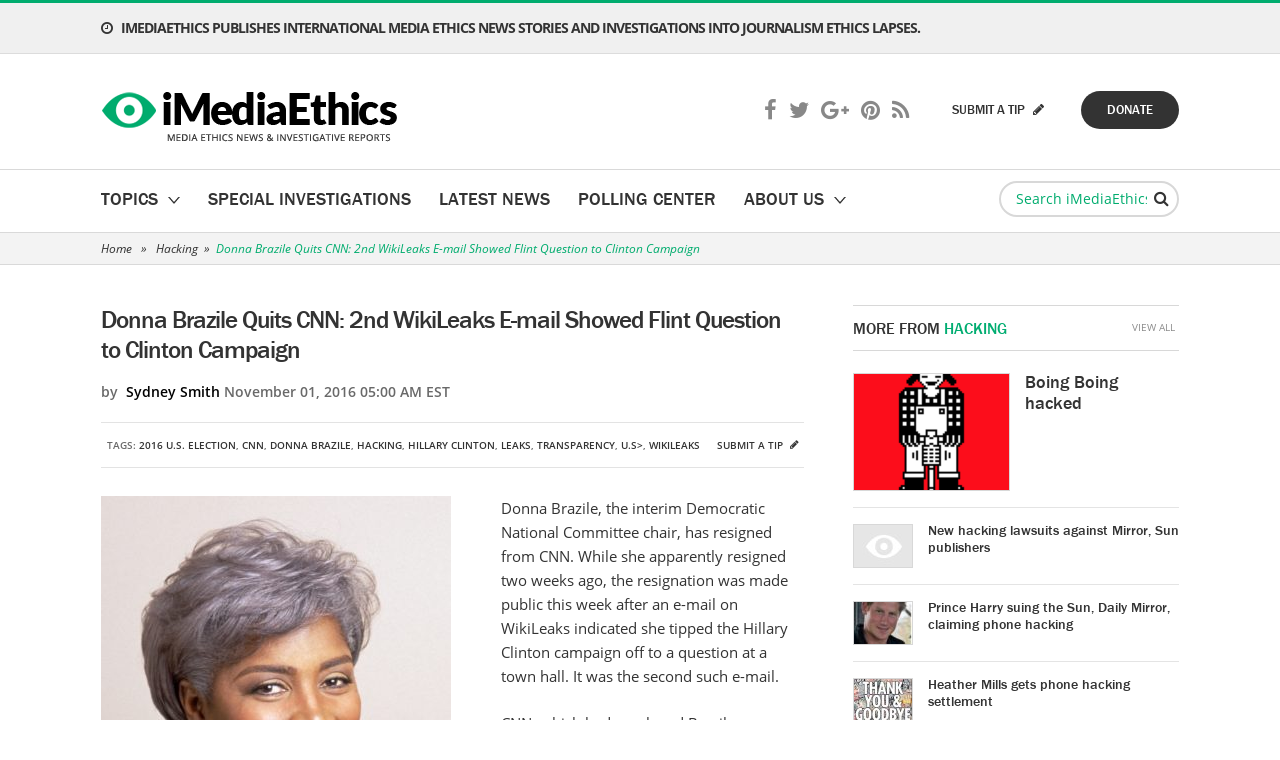

--- FILE ---
content_type: text/html; charset=UTF-8
request_url: https://www.imediaethics.org/donna-brazile-quits-cnn-2nd-wikileaks-e-mail-showed-flint-question-clinton-campaign/
body_size: 22898
content:
<!DOCTYPE html>
<html lang="en">
<head profile="http://gmpg.org/xfn/11">
	<meta http-equiv="Content-Type" content="text/html; charset=UTF-8" />
<script type="text/javascript">
/* <![CDATA[ */
var gform;gform||(document.addEventListener("gform_main_scripts_loaded",function(){gform.scriptsLoaded=!0}),document.addEventListener("gform/theme/scripts_loaded",function(){gform.themeScriptsLoaded=!0}),window.addEventListener("DOMContentLoaded",function(){gform.domLoaded=!0}),gform={domLoaded:!1,scriptsLoaded:!1,themeScriptsLoaded:!1,isFormEditor:()=>"function"==typeof InitializeEditor,callIfLoaded:function(o){return!(!gform.domLoaded||!gform.scriptsLoaded||!gform.themeScriptsLoaded&&!gform.isFormEditor()||(gform.isFormEditor()&&console.warn("The use of gform.initializeOnLoaded() is deprecated in the form editor context and will be removed in Gravity Forms 3.1."),o(),0))},initializeOnLoaded:function(o){gform.callIfLoaded(o)||(document.addEventListener("gform_main_scripts_loaded",()=>{gform.scriptsLoaded=!0,gform.callIfLoaded(o)}),document.addEventListener("gform/theme/scripts_loaded",()=>{gform.themeScriptsLoaded=!0,gform.callIfLoaded(o)}),window.addEventListener("DOMContentLoaded",()=>{gform.domLoaded=!0,gform.callIfLoaded(o)}))},hooks:{action:{},filter:{}},addAction:function(o,r,e,t){gform.addHook("action",o,r,e,t)},addFilter:function(o,r,e,t){gform.addHook("filter",o,r,e,t)},doAction:function(o){gform.doHook("action",o,arguments)},applyFilters:function(o){return gform.doHook("filter",o,arguments)},removeAction:function(o,r){gform.removeHook("action",o,r)},removeFilter:function(o,r,e){gform.removeHook("filter",o,r,e)},addHook:function(o,r,e,t,n){null==gform.hooks[o][r]&&(gform.hooks[o][r]=[]);var d=gform.hooks[o][r];null==n&&(n=r+"_"+d.length),gform.hooks[o][r].push({tag:n,callable:e,priority:t=null==t?10:t})},doHook:function(r,o,e){var t;if(e=Array.prototype.slice.call(e,1),null!=gform.hooks[r][o]&&((o=gform.hooks[r][o]).sort(function(o,r){return o.priority-r.priority}),o.forEach(function(o){"function"!=typeof(t=o.callable)&&(t=window[t]),"action"==r?t.apply(null,e):e[0]=t.apply(null,e)})),"filter"==r)return e[0]},removeHook:function(o,r,t,n){var e;null!=gform.hooks[o][r]&&(e=(e=gform.hooks[o][r]).filter(function(o,r,e){return!!(null!=n&&n!=o.tag||null!=t&&t!=o.priority)}),gform.hooks[o][r]=e)}});
/* ]]> */
</script>

	<meta name="viewport" content="width=device-width, initial-scale=1, maximum-scale=1" />
	<meta name="google-site-verification" content="orWDcz9CYTQ81valhv6v3_1KnVzuc794dfpPJ0hqipE" />
	
	<link rel="pingback" href="https://www.imediaethics.org/xmlrpc.php" />
	<meta name="msvalidate.01" content="F6C43006EAB4BD8AB2F3B802D60C8A2C" />
	<script type="text/javascript">var switchTo5x=true;</script>
	<script type="text/javascript" src="https://ws.sharethis.com/button/buttons.js"></script>
	<script type="text/javascript">stLight.options({publisher: "87579f10-55bd-4abe-935f-0cf6a4629cc4", doNotHash: false, doNotCopy: false, hashAddressBar: false});</script>
	<!-- Start Alexa Certify Javascript -->
	<script type="text/javascript">
	_atrk_opts = { atrk_acct:"1ZTSf1a0Or00Gq", domain:"imediaethics.org",dynamic: true};
	(function() { var as = document.createElement('script'); as.type = 'text/javascript'; as.async = true; as.src = "https://d31qbv1cthcecs.cloudfront.net/atrk.js"; var s = document.getElementsByTagName('script')[0];s.parentNode.insertBefore(as, s); })();
	</script>
	<noscript><img src="https://d5nxst8fruw4z.cloudfront.net/atrk.gif?account=1ZTSf1a0Or00Gq" style="display:none" height="1" width="1" alt="" /></noscript>
	<!-- End Alexa Certify Javascript -->  
	<meta name='robots' content='index, follow, max-image-preview:large, max-snippet:-1, max-video-preview:-1' />
	<style>img:is([sizes="auto" i], [sizes^="auto," i]) { contain-intrinsic-size: 3000px 1500px }</style>
	
	<!-- This site is optimized with the Yoast SEO plugin v25.4 - https://yoast.com/wordpress/plugins/seo/ -->
	<title>Donna Brazile Quits CNN: 2nd WikiLeaks E-mail Showed Flint Question to Clinton Campaign - iMediaEthics</title>
	<meta name="description" content="Donna Brazile, the interim Democratic National Committee chair, has resigned from CNN. While she apparently resigned two weeks ago, the resignation was" />
	<link rel="canonical" href="https://www.imediaethics.org/donna-brazile-quits-cnn-2nd-wikileaks-e-mail-showed-flint-question-clinton-campaign/" />
	<meta property="og:locale" content="en_US" />
	<meta property="og:type" content="article" />
	<meta property="og:title" content="Donna Brazile Quits CNN: 2nd WikiLeaks E-mail Showed Flint Question to Clinton Campaign - iMediaEthics" />
	<meta property="og:description" content="Donna Brazile, the interim Democratic National Committee chair, has resigned from CNN. While she apparently resigned two weeks ago, the resignation was" />
	<meta property="og:url" content="https://www.imediaethics.org/donna-brazile-quits-cnn-2nd-wikileaks-e-mail-showed-flint-question-clinton-campaign/" />
	<meta property="og:site_name" content="iMediaEthics" />
	<meta property="article:published_time" content="2016-11-01T09:00:04+00:00" />
	<meta property="og:image" content="https://www.imediaethics.org/wp-content/uploads/2016/10/Donna_Brazile_1.jpg" />
	<meta property="og:image:width" content="1425" />
	<meta property="og:image:height" content="2015" />
	<meta property="og:image:type" content="image/jpeg" />
	<meta name="author" content="Sydney Smith" />
	<meta name="twitter:label1" content="Written by" />
	<meta name="twitter:data1" content="Sydney Smith" />
	<meta name="twitter:label2" content="Est. reading time" />
	<meta name="twitter:data2" content="2 minutes" />
	<script type="application/ld+json" class="yoast-schema-graph">{"@context":"https://schema.org","@graph":[{"@type":"WebPage","@id":"https://www.imediaethics.org/donna-brazile-quits-cnn-2nd-wikileaks-e-mail-showed-flint-question-clinton-campaign/","url":"https://www.imediaethics.org/donna-brazile-quits-cnn-2nd-wikileaks-e-mail-showed-flint-question-clinton-campaign/","name":"Donna Brazile Quits CNN: 2nd WikiLeaks E-mail Showed Flint Question to Clinton Campaign - iMediaEthics","isPartOf":{"@id":"https://www.imediaethics.org/#website"},"primaryImageOfPage":{"@id":"https://www.imediaethics.org/donna-brazile-quits-cnn-2nd-wikileaks-e-mail-showed-flint-question-clinton-campaign/#primaryimage"},"image":{"@id":"https://www.imediaethics.org/donna-brazile-quits-cnn-2nd-wikileaks-e-mail-showed-flint-question-clinton-campaign/#primaryimage"},"thumbnailUrl":"https://www.imediaethics.org/wp-content/uploads/2016/10/Donna_Brazile_1.jpg","datePublished":"2016-11-01T09:00:04+00:00","author":{"@id":"https://www.imediaethics.org/#/schema/person/155e3a92f15d4cfc90bc3598cbb8a455"},"description":"Donna Brazile, the interim Democratic National Committee chair, has resigned from CNN. While she apparently resigned two weeks ago, the resignation was","breadcrumb":{"@id":"https://www.imediaethics.org/donna-brazile-quits-cnn-2nd-wikileaks-e-mail-showed-flint-question-clinton-campaign/#breadcrumb"},"inLanguage":"en-US","potentialAction":[{"@type":"ReadAction","target":["https://www.imediaethics.org/donna-brazile-quits-cnn-2nd-wikileaks-e-mail-showed-flint-question-clinton-campaign/"]}]},{"@type":"ImageObject","inLanguage":"en-US","@id":"https://www.imediaethics.org/donna-brazile-quits-cnn-2nd-wikileaks-e-mail-showed-flint-question-clinton-campaign/#primaryimage","url":"https://www.imediaethics.org/wp-content/uploads/2016/10/Donna_Brazile_1.jpg","contentUrl":"https://www.imediaethics.org/wp-content/uploads/2016/10/Donna_Brazile_1.jpg","width":1425,"height":2015,"caption":"Donna Brazile (Credit: Brazile & Associates LLC/Wikipedia)"},{"@type":"BreadcrumbList","@id":"https://www.imediaethics.org/donna-brazile-quits-cnn-2nd-wikileaks-e-mail-showed-flint-question-clinton-campaign/#breadcrumb","itemListElement":[{"@type":"ListItem","position":1,"name":"Home","item":"https://www.imediaethics.org/"},{"@type":"ListItem","position":2,"name":"Latest News","item":"https://www.imediaethics.org/latest-news/"},{"@type":"ListItem","position":3,"name":"Donna Brazile Quits CNN: 2nd WikiLeaks E-mail Showed Flint Question to Clinton Campaign"}]},{"@type":"WebSite","@id":"https://www.imediaethics.org/#website","url":"https://www.imediaethics.org/","name":"iMediaEthics","description":"","potentialAction":[{"@type":"SearchAction","target":{"@type":"EntryPoint","urlTemplate":"https://www.imediaethics.org/?s={search_term_string}"},"query-input":{"@type":"PropertyValueSpecification","valueRequired":true,"valueName":"search_term_string"}}],"inLanguage":"en-US"},{"@type":"Person","@id":"https://www.imediaethics.org/#/schema/person/155e3a92f15d4cfc90bc3598cbb8a455","name":"Sydney Smith","image":{"@type":"ImageObject","inLanguage":"en-US","@id":"https://www.imediaethics.org/#/schema/person/image/","url":"https://secure.gravatar.com/avatar/99096a9592f4cf607e1ee650a36d0b7764491cb9f20f4e8d674468363446cbd1?s=96&d=mm&r=g","contentUrl":"https://secure.gravatar.com/avatar/99096a9592f4cf607e1ee650a36d0b7764491cb9f20f4e8d674468363446cbd1?s=96&d=mm&r=g","caption":"Sydney Smith"},"sameAs":["https://x.com/ssmithwriter"],"url":"https://www.imediaethics.org/author/sydney-2/"}]}</script>
	<!-- / Yoast SEO plugin. -->


<link rel="amphtml" href="https://www.imediaethics.org/donna-brazile-quits-cnn-2nd-wikileaks-e-mail-showed-flint-question-clinton-campaign/amp/" /><meta name="generator" content="AMP for WP 1.1.5"/><link rel="alternate" type="application/rss+xml" title="iMediaEthics &raquo; Feed" href="https://www.imediaethics.org/feed/" />
<link rel="alternate" type="application/rss+xml" title="iMediaEthics &raquo; Comments Feed" href="https://www.imediaethics.org/comments/feed/" />
<link rel="shortcut icon" href="https://www.imediaethics.org/wp-content/themes/imediaethics/images/favicon.ico?ver=1749474149" />
<script type="text/javascript">
/* <![CDATA[ */
window._wpemojiSettings = {"baseUrl":"https:\/\/s.w.org\/images\/core\/emoji\/15.1.0\/72x72\/","ext":".png","svgUrl":"https:\/\/s.w.org\/images\/core\/emoji\/15.1.0\/svg\/","svgExt":".svg","source":{"concatemoji":"https:\/\/www.imediaethics.org\/wp-includes\/js\/wp-emoji-release.min.js?ver=6.8.1"}};
/*! This file is auto-generated */
!function(i,n){var o,s,e;function c(e){try{var t={supportTests:e,timestamp:(new Date).valueOf()};sessionStorage.setItem(o,JSON.stringify(t))}catch(e){}}function p(e,t,n){e.clearRect(0,0,e.canvas.width,e.canvas.height),e.fillText(t,0,0);var t=new Uint32Array(e.getImageData(0,0,e.canvas.width,e.canvas.height).data),r=(e.clearRect(0,0,e.canvas.width,e.canvas.height),e.fillText(n,0,0),new Uint32Array(e.getImageData(0,0,e.canvas.width,e.canvas.height).data));return t.every(function(e,t){return e===r[t]})}function u(e,t,n){switch(t){case"flag":return n(e,"\ud83c\udff3\ufe0f\u200d\u26a7\ufe0f","\ud83c\udff3\ufe0f\u200b\u26a7\ufe0f")?!1:!n(e,"\ud83c\uddfa\ud83c\uddf3","\ud83c\uddfa\u200b\ud83c\uddf3")&&!n(e,"\ud83c\udff4\udb40\udc67\udb40\udc62\udb40\udc65\udb40\udc6e\udb40\udc67\udb40\udc7f","\ud83c\udff4\u200b\udb40\udc67\u200b\udb40\udc62\u200b\udb40\udc65\u200b\udb40\udc6e\u200b\udb40\udc67\u200b\udb40\udc7f");case"emoji":return!n(e,"\ud83d\udc26\u200d\ud83d\udd25","\ud83d\udc26\u200b\ud83d\udd25")}return!1}function f(e,t,n){var r="undefined"!=typeof WorkerGlobalScope&&self instanceof WorkerGlobalScope?new OffscreenCanvas(300,150):i.createElement("canvas"),a=r.getContext("2d",{willReadFrequently:!0}),o=(a.textBaseline="top",a.font="600 32px Arial",{});return e.forEach(function(e){o[e]=t(a,e,n)}),o}function t(e){var t=i.createElement("script");t.src=e,t.defer=!0,i.head.appendChild(t)}"undefined"!=typeof Promise&&(o="wpEmojiSettingsSupports",s=["flag","emoji"],n.supports={everything:!0,everythingExceptFlag:!0},e=new Promise(function(e){i.addEventListener("DOMContentLoaded",e,{once:!0})}),new Promise(function(t){var n=function(){try{var e=JSON.parse(sessionStorage.getItem(o));if("object"==typeof e&&"number"==typeof e.timestamp&&(new Date).valueOf()<e.timestamp+604800&&"object"==typeof e.supportTests)return e.supportTests}catch(e){}return null}();if(!n){if("undefined"!=typeof Worker&&"undefined"!=typeof OffscreenCanvas&&"undefined"!=typeof URL&&URL.createObjectURL&&"undefined"!=typeof Blob)try{var e="postMessage("+f.toString()+"("+[JSON.stringify(s),u.toString(),p.toString()].join(",")+"));",r=new Blob([e],{type:"text/javascript"}),a=new Worker(URL.createObjectURL(r),{name:"wpTestEmojiSupports"});return void(a.onmessage=function(e){c(n=e.data),a.terminate(),t(n)})}catch(e){}c(n=f(s,u,p))}t(n)}).then(function(e){for(var t in e)n.supports[t]=e[t],n.supports.everything=n.supports.everything&&n.supports[t],"flag"!==t&&(n.supports.everythingExceptFlag=n.supports.everythingExceptFlag&&n.supports[t]);n.supports.everythingExceptFlag=n.supports.everythingExceptFlag&&!n.supports.flag,n.DOMReady=!1,n.readyCallback=function(){n.DOMReady=!0}}).then(function(){return e}).then(function(){var e;n.supports.everything||(n.readyCallback(),(e=n.source||{}).concatemoji?t(e.concatemoji):e.wpemoji&&e.twemoji&&(t(e.twemoji),t(e.wpemoji)))}))}((window,document),window._wpemojiSettings);
/* ]]> */
</script>
<style id='wp-emoji-styles-inline-css' type='text/css'>

	img.wp-smiley, img.emoji {
		display: inline !important;
		border: none !important;
		box-shadow: none !important;
		height: 1em !important;
		width: 1em !important;
		margin: 0 0.07em !important;
		vertical-align: -0.1em !important;
		background: none !important;
		padding: 0 !important;
	}
</style>
<link rel='stylesheet' id='wp-block-library-css' href='https://www.imediaethics.org/wp-includes/css/dist/block-library/style.min.css?ver=6.8.1' type='text/css' media='all' />
<style id='classic-theme-styles-inline-css' type='text/css'>
/*! This file is auto-generated */
.wp-block-button__link{color:#fff;background-color:#32373c;border-radius:9999px;box-shadow:none;text-decoration:none;padding:calc(.667em + 2px) calc(1.333em + 2px);font-size:1.125em}.wp-block-file__button{background:#32373c;color:#fff;text-decoration:none}
</style>
<style id='global-styles-inline-css' type='text/css'>
:root{--wp--preset--aspect-ratio--square: 1;--wp--preset--aspect-ratio--4-3: 4/3;--wp--preset--aspect-ratio--3-4: 3/4;--wp--preset--aspect-ratio--3-2: 3/2;--wp--preset--aspect-ratio--2-3: 2/3;--wp--preset--aspect-ratio--16-9: 16/9;--wp--preset--aspect-ratio--9-16: 9/16;--wp--preset--color--black: #000000;--wp--preset--color--cyan-bluish-gray: #abb8c3;--wp--preset--color--white: #ffffff;--wp--preset--color--pale-pink: #f78da7;--wp--preset--color--vivid-red: #cf2e2e;--wp--preset--color--luminous-vivid-orange: #ff6900;--wp--preset--color--luminous-vivid-amber: #fcb900;--wp--preset--color--light-green-cyan: #7bdcb5;--wp--preset--color--vivid-green-cyan: #00d084;--wp--preset--color--pale-cyan-blue: #8ed1fc;--wp--preset--color--vivid-cyan-blue: #0693e3;--wp--preset--color--vivid-purple: #9b51e0;--wp--preset--gradient--vivid-cyan-blue-to-vivid-purple: linear-gradient(135deg,rgba(6,147,227,1) 0%,rgb(155,81,224) 100%);--wp--preset--gradient--light-green-cyan-to-vivid-green-cyan: linear-gradient(135deg,rgb(122,220,180) 0%,rgb(0,208,130) 100%);--wp--preset--gradient--luminous-vivid-amber-to-luminous-vivid-orange: linear-gradient(135deg,rgba(252,185,0,1) 0%,rgba(255,105,0,1) 100%);--wp--preset--gradient--luminous-vivid-orange-to-vivid-red: linear-gradient(135deg,rgba(255,105,0,1) 0%,rgb(207,46,46) 100%);--wp--preset--gradient--very-light-gray-to-cyan-bluish-gray: linear-gradient(135deg,rgb(238,238,238) 0%,rgb(169,184,195) 100%);--wp--preset--gradient--cool-to-warm-spectrum: linear-gradient(135deg,rgb(74,234,220) 0%,rgb(151,120,209) 20%,rgb(207,42,186) 40%,rgb(238,44,130) 60%,rgb(251,105,98) 80%,rgb(254,248,76) 100%);--wp--preset--gradient--blush-light-purple: linear-gradient(135deg,rgb(255,206,236) 0%,rgb(152,150,240) 100%);--wp--preset--gradient--blush-bordeaux: linear-gradient(135deg,rgb(254,205,165) 0%,rgb(254,45,45) 50%,rgb(107,0,62) 100%);--wp--preset--gradient--luminous-dusk: linear-gradient(135deg,rgb(255,203,112) 0%,rgb(199,81,192) 50%,rgb(65,88,208) 100%);--wp--preset--gradient--pale-ocean: linear-gradient(135deg,rgb(255,245,203) 0%,rgb(182,227,212) 50%,rgb(51,167,181) 100%);--wp--preset--gradient--electric-grass: linear-gradient(135deg,rgb(202,248,128) 0%,rgb(113,206,126) 100%);--wp--preset--gradient--midnight: linear-gradient(135deg,rgb(2,3,129) 0%,rgb(40,116,252) 100%);--wp--preset--font-size--small: 13px;--wp--preset--font-size--medium: 20px;--wp--preset--font-size--large: 36px;--wp--preset--font-size--x-large: 42px;--wp--preset--spacing--20: 0.44rem;--wp--preset--spacing--30: 0.67rem;--wp--preset--spacing--40: 1rem;--wp--preset--spacing--50: 1.5rem;--wp--preset--spacing--60: 2.25rem;--wp--preset--spacing--70: 3.38rem;--wp--preset--spacing--80: 5.06rem;--wp--preset--shadow--natural: 6px 6px 9px rgba(0, 0, 0, 0.2);--wp--preset--shadow--deep: 12px 12px 50px rgba(0, 0, 0, 0.4);--wp--preset--shadow--sharp: 6px 6px 0px rgba(0, 0, 0, 0.2);--wp--preset--shadow--outlined: 6px 6px 0px -3px rgba(255, 255, 255, 1), 6px 6px rgba(0, 0, 0, 1);--wp--preset--shadow--crisp: 6px 6px 0px rgba(0, 0, 0, 1);}:where(.is-layout-flex){gap: 0.5em;}:where(.is-layout-grid){gap: 0.5em;}body .is-layout-flex{display: flex;}.is-layout-flex{flex-wrap: wrap;align-items: center;}.is-layout-flex > :is(*, div){margin: 0;}body .is-layout-grid{display: grid;}.is-layout-grid > :is(*, div){margin: 0;}:where(.wp-block-columns.is-layout-flex){gap: 2em;}:where(.wp-block-columns.is-layout-grid){gap: 2em;}:where(.wp-block-post-template.is-layout-flex){gap: 1.25em;}:where(.wp-block-post-template.is-layout-grid){gap: 1.25em;}.has-black-color{color: var(--wp--preset--color--black) !important;}.has-cyan-bluish-gray-color{color: var(--wp--preset--color--cyan-bluish-gray) !important;}.has-white-color{color: var(--wp--preset--color--white) !important;}.has-pale-pink-color{color: var(--wp--preset--color--pale-pink) !important;}.has-vivid-red-color{color: var(--wp--preset--color--vivid-red) !important;}.has-luminous-vivid-orange-color{color: var(--wp--preset--color--luminous-vivid-orange) !important;}.has-luminous-vivid-amber-color{color: var(--wp--preset--color--luminous-vivid-amber) !important;}.has-light-green-cyan-color{color: var(--wp--preset--color--light-green-cyan) !important;}.has-vivid-green-cyan-color{color: var(--wp--preset--color--vivid-green-cyan) !important;}.has-pale-cyan-blue-color{color: var(--wp--preset--color--pale-cyan-blue) !important;}.has-vivid-cyan-blue-color{color: var(--wp--preset--color--vivid-cyan-blue) !important;}.has-vivid-purple-color{color: var(--wp--preset--color--vivid-purple) !important;}.has-black-background-color{background-color: var(--wp--preset--color--black) !important;}.has-cyan-bluish-gray-background-color{background-color: var(--wp--preset--color--cyan-bluish-gray) !important;}.has-white-background-color{background-color: var(--wp--preset--color--white) !important;}.has-pale-pink-background-color{background-color: var(--wp--preset--color--pale-pink) !important;}.has-vivid-red-background-color{background-color: var(--wp--preset--color--vivid-red) !important;}.has-luminous-vivid-orange-background-color{background-color: var(--wp--preset--color--luminous-vivid-orange) !important;}.has-luminous-vivid-amber-background-color{background-color: var(--wp--preset--color--luminous-vivid-amber) !important;}.has-light-green-cyan-background-color{background-color: var(--wp--preset--color--light-green-cyan) !important;}.has-vivid-green-cyan-background-color{background-color: var(--wp--preset--color--vivid-green-cyan) !important;}.has-pale-cyan-blue-background-color{background-color: var(--wp--preset--color--pale-cyan-blue) !important;}.has-vivid-cyan-blue-background-color{background-color: var(--wp--preset--color--vivid-cyan-blue) !important;}.has-vivid-purple-background-color{background-color: var(--wp--preset--color--vivid-purple) !important;}.has-black-border-color{border-color: var(--wp--preset--color--black) !important;}.has-cyan-bluish-gray-border-color{border-color: var(--wp--preset--color--cyan-bluish-gray) !important;}.has-white-border-color{border-color: var(--wp--preset--color--white) !important;}.has-pale-pink-border-color{border-color: var(--wp--preset--color--pale-pink) !important;}.has-vivid-red-border-color{border-color: var(--wp--preset--color--vivid-red) !important;}.has-luminous-vivid-orange-border-color{border-color: var(--wp--preset--color--luminous-vivid-orange) !important;}.has-luminous-vivid-amber-border-color{border-color: var(--wp--preset--color--luminous-vivid-amber) !important;}.has-light-green-cyan-border-color{border-color: var(--wp--preset--color--light-green-cyan) !important;}.has-vivid-green-cyan-border-color{border-color: var(--wp--preset--color--vivid-green-cyan) !important;}.has-pale-cyan-blue-border-color{border-color: var(--wp--preset--color--pale-cyan-blue) !important;}.has-vivid-cyan-blue-border-color{border-color: var(--wp--preset--color--vivid-cyan-blue) !important;}.has-vivid-purple-border-color{border-color: var(--wp--preset--color--vivid-purple) !important;}.has-vivid-cyan-blue-to-vivid-purple-gradient-background{background: var(--wp--preset--gradient--vivid-cyan-blue-to-vivid-purple) !important;}.has-light-green-cyan-to-vivid-green-cyan-gradient-background{background: var(--wp--preset--gradient--light-green-cyan-to-vivid-green-cyan) !important;}.has-luminous-vivid-amber-to-luminous-vivid-orange-gradient-background{background: var(--wp--preset--gradient--luminous-vivid-amber-to-luminous-vivid-orange) !important;}.has-luminous-vivid-orange-to-vivid-red-gradient-background{background: var(--wp--preset--gradient--luminous-vivid-orange-to-vivid-red) !important;}.has-very-light-gray-to-cyan-bluish-gray-gradient-background{background: var(--wp--preset--gradient--very-light-gray-to-cyan-bluish-gray) !important;}.has-cool-to-warm-spectrum-gradient-background{background: var(--wp--preset--gradient--cool-to-warm-spectrum) !important;}.has-blush-light-purple-gradient-background{background: var(--wp--preset--gradient--blush-light-purple) !important;}.has-blush-bordeaux-gradient-background{background: var(--wp--preset--gradient--blush-bordeaux) !important;}.has-luminous-dusk-gradient-background{background: var(--wp--preset--gradient--luminous-dusk) !important;}.has-pale-ocean-gradient-background{background: var(--wp--preset--gradient--pale-ocean) !important;}.has-electric-grass-gradient-background{background: var(--wp--preset--gradient--electric-grass) !important;}.has-midnight-gradient-background{background: var(--wp--preset--gradient--midnight) !important;}.has-small-font-size{font-size: var(--wp--preset--font-size--small) !important;}.has-medium-font-size{font-size: var(--wp--preset--font-size--medium) !important;}.has-large-font-size{font-size: var(--wp--preset--font-size--large) !important;}.has-x-large-font-size{font-size: var(--wp--preset--font-size--x-large) !important;}
:where(.wp-block-post-template.is-layout-flex){gap: 1.25em;}:where(.wp-block-post-template.is-layout-grid){gap: 1.25em;}
:where(.wp-block-columns.is-layout-flex){gap: 2em;}:where(.wp-block-columns.is-layout-grid){gap: 2em;}
:root :where(.wp-block-pullquote){font-size: 1.5em;line-height: 1.6;}
</style>
<link rel='stylesheet' id='contact-form-7-css' href='https://www.imediaethics.org/wp-content/plugins/contact-form-7/includes/css/styles.css?ver=6.1' type='text/css' media='all' />
<link rel='stylesheet' id='theme-styles-css' href='https://www.imediaethics.org/wp-content/themes/imediaethics/style.css?ver=1749474147' type='text/css' media='all' />
<link rel='stylesheet' id='custom-styles-css' href='https://www.imediaethics.org/wp-content/themes/imediaethics/css/custom.css?ver=1749474148' type='text/css' media='all' />
<style id='akismet-widget-style-inline-css' type='text/css'>

			.a-stats {
				--akismet-color-mid-green: #357b49;
				--akismet-color-white: #fff;
				--akismet-color-light-grey: #f6f7f7;

				max-width: 350px;
				width: auto;
			}

			.a-stats * {
				all: unset;
				box-sizing: border-box;
			}

			.a-stats strong {
				font-weight: 600;
			}

			.a-stats a.a-stats__link,
			.a-stats a.a-stats__link:visited,
			.a-stats a.a-stats__link:active {
				background: var(--akismet-color-mid-green);
				border: none;
				box-shadow: none;
				border-radius: 8px;
				color: var(--akismet-color-white);
				cursor: pointer;
				display: block;
				font-family: -apple-system, BlinkMacSystemFont, 'Segoe UI', 'Roboto', 'Oxygen-Sans', 'Ubuntu', 'Cantarell', 'Helvetica Neue', sans-serif;
				font-weight: 500;
				padding: 12px;
				text-align: center;
				text-decoration: none;
				transition: all 0.2s ease;
			}

			/* Extra specificity to deal with TwentyTwentyOne focus style */
			.widget .a-stats a.a-stats__link:focus {
				background: var(--akismet-color-mid-green);
				color: var(--akismet-color-white);
				text-decoration: none;
			}

			.a-stats a.a-stats__link:hover {
				filter: brightness(110%);
				box-shadow: 0 4px 12px rgba(0, 0, 0, 0.06), 0 0 2px rgba(0, 0, 0, 0.16);
			}

			.a-stats .count {
				color: var(--akismet-color-white);
				display: block;
				font-size: 1.5em;
				line-height: 1.4;
				padding: 0 13px;
				white-space: nowrap;
			}
		
</style>
<script type="text/javascript" src="https://www.imediaethics.org/wp-includes/js/jquery/jquery.min.js?ver=3.7.1" id="jquery-core-js"></script>
<script type="text/javascript" src="https://www.imediaethics.org/wp-includes/js/jquery/jquery-migrate.min.js?ver=3.4.1" id="jquery-migrate-js"></script>
<script type="text/javascript" src="https://www.imediaethics.org/wp-content/themes/imediaethics/js/jquery.touchSwipe.min.js?ver=1749474145" id="touchSwipe-js"></script>
<script type="text/javascript" src="https://www.imediaethics.org/wp-content/themes/imediaethics/js/jquery.carouFredSel-6.2.1-packed.js?ver=1749474145" id="carouFredSel-js"></script>
<script type="text/javascript" src="https://www.imediaethics.org/wp-content/themes/imediaethics/js/jquery.mousewheel.min.js?ver=1749474145" id="mousewheel-js"></script>
<script type="text/javascript" src="https://www.imediaethics.org/wp-content/themes/imediaethics/js/jquery.colorbox.min.js?ver=1749474145" id="colorbox-js"></script>
<script type="text/javascript" src="https://www.imediaethics.org/wp-content/themes/imediaethics/js/jquery.jscrollpane.min.js?ver=1749474145" id="jscrollpane-js"></script>
<script type="text/javascript" src="https://www.imediaethics.org/wp-content/themes/imediaethics/js/jquery.selectbox-0.2.min.js?ver=1749474145" id="selectbox-js"></script>
<script type="text/javascript" src="https://www.imediaethics.org/wp-content/themes/imediaethics/js/jquery.lazyload.min.js?ver=1749474145" id="lazyload-js"></script>
<script type="text/javascript" src="https://www.imediaethics.org/wp-content/themes/imediaethics/js/functions.js?ver=1749474145" id="theme-functions-js"></script>
<link rel="https://api.w.org/" href="https://www.imediaethics.org/wp-json/" /><link rel="alternate" title="JSON" type="application/json" href="https://www.imediaethics.org/wp-json/wp/v2/posts/15740" /><link rel="EditURI" type="application/rsd+xml" title="RSD" href="https://www.imediaethics.org/xmlrpc.php?rsd" />
<meta name="generator" content="WordPress 6.8.1" />
<link rel='shortlink' href='https://www.imediaethics.org/?p=15740' />
<link rel="alternate" title="oEmbed (JSON)" type="application/json+oembed" href="https://www.imediaethics.org/wp-json/oembed/1.0/embed?url=https%3A%2F%2Fwww.imediaethics.org%2Fdonna-brazile-quits-cnn-2nd-wikileaks-e-mail-showed-flint-question-clinton-campaign%2F" />
<link rel="alternate" title="oEmbed (XML)" type="text/xml+oembed" href="https://www.imediaethics.org/wp-json/oembed/1.0/embed?url=https%3A%2F%2Fwww.imediaethics.org%2Fdonna-brazile-quits-cnn-2nd-wikileaks-e-mail-showed-flint-question-clinton-campaign%2F&#038;format=xml" />


<!-- This site is optimized with the Schema plugin v1.7.9.6 - https://schema.press -->
<script type="application/ld+json">{"@context":"https:\/\/schema.org\/","@type":"BlogPosting","mainEntityOfPage":{"@type":"WebPage","@id":"https:\/\/www.imediaethics.org\/donna-brazile-quits-cnn-2nd-wikileaks-e-mail-showed-flint-question-clinton-campaign\/"},"url":"https:\/\/www.imediaethics.org\/donna-brazile-quits-cnn-2nd-wikileaks-e-mail-showed-flint-question-clinton-campaign\/","headline":"Donna Brazile Quits CNN: 2nd WikiLeaks E-mail Showed Flint Question to Clinton Campaign","datePublished":"2016-11-01T05:00:04-04:00","dateModified":"2016-11-01T00:17:49-04:00","publisher":{"@type":"Organization","@id":"https:\/\/www.imediaethics.org\/#organization","name":"iMediaEthics","logo":{"@type":"ImageObject","url":"https:\/\/www.imediaethics.org\/wp-content\/uploads\/2018\/05\/logo.png","width":600,"height":60}},"image":{"@type":"ImageObject","url":"https:\/\/www.imediaethics.org\/wp-content\/uploads\/2016\/10\/Donna_Brazile_1.jpg","width":1425,"height":2015},"articleSection":"Political Reporting Ethics News","description":"Donna Brazile, the interim Democratic National Committee chair, has resigned from CNN. While she apparently resigned two weeks ago, the resignation was made public this week after an e-mail on WikiLeaks indicated she tipped the Hillary Clinton campaign off to a question at a town hall. It was the","author":{"@type":"Person","name":"Sydney Smith","url":"https:\/\/www.imediaethics.org\/author\/sydney-2\/","image":{"@type":"ImageObject","url":"https:\/\/secure.gravatar.com\/avatar\/99096a9592f4cf607e1ee650a36d0b7764491cb9f20f4e8d674468363446cbd1?s=96&d=mm&r=g","height":96,"width":96},"sameAs":["https:\/\/twitter.com\/ssmithwriter"]},"video":[null],"audio":[null]}</script>



<!-- This site is optimized with the Schema plugin v1.7.9.6 - https://schema.press -->
<script type="application/ld+json">{
    "@context": "http://schema.org",
    "@type": "BreadcrumbList",
    "itemListElement": [
        {
            "@type": "ListItem",
            "position": 1,
            "item": {
                "@id": "https://www.imediaethics.org",
                "name": "Home"
            }
        },
        {
            "@type": "ListItem",
            "position": 2,
            "item": {
                "@id": "https://www.imediaethics.org/latest-news/",
                "name": "Latest News"
            }
        },
        {
            "@type": "ListItem",
            "position": 3,
            "item": {
                "@id": "https://www.imediaethics.org/donna-brazile-quits-cnn-2nd-wikileaks-e-mail-showed-flint-question-clinton-campaign/",
                "name": "Donna Brazile Quits CNN: 2nd WikiLeaks E-mail Showed Flint Question to Clinton Campaign",
                "image": "https://www.imediaethics.org/wp-content/uploads/2016/10/Donna_Brazile_1.jpg"
            }
        }
    ]
}</script>

	<script src="https://use.fontawesome.com/ab3f9339c0.js"></script>
	<script src="https://use.typekit.net/amu1xyi.js"></script>
	<script>try{Typekit.load({ async: true });}catch(e){}</script>
	<script type='text/javascript' src='//platform-api.sharethis.com/js/sharethis.js#property=5976175631b8b90012c6abc6&product=social-ab' async='async'></script>
	<!--<script>
	function closePopup() {
		jQuery(".popup").addClass("hidePopup");
	}
	jQuery(document).ready(function() {
		var isshow = localStorage.getItem('isshow');
		if (isshow== null || isshow=="") {
			localStorage.setItem('isshow', 1);
			jQuery(".popup").removeClass("hidePopup");
		}
	});
	</script>-->
	<meta name="google-site-verification" content="prxZ-db6LLQekndytzVGVNTRSwb9E176zDFoDP15ASU" />
</head>
<body class="wp-singular post-template-default single single-post postid-15740 single-format-standard wp-theme-imediaethics">
<!--<div class="popup hidePopup">
	<div class="popupWrap">
		<div>
			<img src="https://www.imediaethics.org/wp-content/themes/imediaethics/images/close.png" onClick="closePopup()" />
			<span>Care about ethical journalism?</span>
			Please consider making a difference with your end-of-year gift to iMediaEthics.<br/>
			<a href="https://www.imediaethics.org/donate" class="popDonate btn-green">Donate</a>
		</div>
	</div>
</div>-->
<div id="fb-root"></div>
<script>(function(d, s, id) {
  var js, fjs = d.getElementsByTagName(s)[0];
  if (d.getElementById(id)) return;
  js = d.createElement(s); js.id = id;
  js.src = "//connect.facebook.net/en_US/sdk.js#xfbml=1&version=v2.3&appId=823649831056708";
  fjs.parentNode.insertBefore(js, fjs);
}(document, 'script', 'facebook-jssdk'));</script>
<div class="wrapper">
	<header class="header">
		<div class="top hide-mobile">
			<div class="shell">
				<h1><i class="fa fa-clock-o"></i>iMediaEthics publishes international media ethics news stories and investigations into journalism ethics lapses.</h1>
							</div>
		</div>
		<div class="middle">
			<div class="shell">
				<div class="logo">
					<a href="https://www.imediaethics.org/" title="iMediaEthics">iMediaEthics</a>
				</div>
				<div class="right hide-mobile">
										<div class="inline-donate large-screen">
					<form target="_blank" action="https://www.imediaethics.org/donate/" method="post" target="_top"/>
					<input name="hosted_button_id" type="hidden" value="CDU7RVXACKPJQ" />
					<button name="submit" alt="" class="btn btn-inline-donate">Donate</button>
					</form>
					</div>
											<a href="https://www.imediaethics.org/submit-a-tip/" class="btn btn-transparent">submit a tip <i class="fa fa-pencil"></i></a>
										<div class="social">
								<a target="_blank" href="https://www.facebook.com/imediaethics" class="fa fa-facebook"></a>
			<a target="_blank" href="https://twitter.com/imediaethics" class="fa fa-twitter"></a>
			<a target="_blank" href="https://plus.google.com/u/0/116894441065321523466/about" class="fa fa-google-plus"></a>
			<a target="_blank" href="https://www.pinterest.com/imediaethics/" class="fa fa-pinterest"></a>
			<a target="_blank" href="http://imediaethics.org/feed/" class="fa fa-rss"></a>
						</div>
				</div>
			</div>
		</div>
		<div class="bottom">
			<div class="shell">
				<a href="#" class="btn-menu"><span>Menu</span></a>
				<nav class="nav">
					<ul id="menu-navigation-menu" class="menu"><li id="menu-item-15048" class="topics-menu menu-item menu-item-type-custom menu-item-object-custom menu-item-has-children menu-item-15048"><a href="http://www.imediaethics.org/topics/">Topics</a>
<ul class="sub-menu">
	<li id="menu-item-10113" class="menu-item menu-item-type-custom menu-item-object-custom menu-item-has-children menu-item-10113"><a href="#"> </a>
	<ul class="sub-menu">
		<li id="menu-item-10109" class="menu-item menu-item-type-taxonomy menu-item-object-category menu-item-10109"><a href="https://www.imediaethics.org/category/entertainment-lifestyle-media-ethics-news/">Entertainment  News</a></li>
		<li id="menu-item-10106" class="menu-item menu-item-type-taxonomy menu-item-object-category menu-item-10106"><a href="https://www.imediaethics.org/category/international-media-ethics-news/">International News</a></li>
		<li id="menu-item-10105" class="menu-item menu-item-type-taxonomy menu-item-object-category menu-item-10105"><a href="https://www.imediaethics.org/category/media-business-ethics-news/">Media Business  News</a></li>
		<li id="menu-item-10108" class="menu-item menu-item-type-taxonomy menu-item-object-category current-post-ancestor current-menu-parent current-post-parent menu-item-10108"><a href="https://www.imediaethics.org/category/political-reporting-ethics-news/">Political News</a></li>
		<li id="menu-item-10111" class="menu-item menu-item-type-taxonomy menu-item-object-category menu-item-10111"><a href="https://www.imediaethics.org/category/scitechhealth-journalism-ethics-news/">Science/Tech News</a></li>
		<li id="menu-item-10110" class="menu-item menu-item-type-taxonomy menu-item-object-category menu-item-10110"><a href="https://www.imediaethics.org/category/sports-media-ethics-news/">Sports News</a></li>
		<li id="menu-item-10107" class="menu-item menu-item-type-taxonomy menu-item-object-category menu-item-10107"><a href="https://www.imediaethics.org/category/us-media-ethics-news/">US News</a></li>
	</ul>
</li>
	<li id="menu-item-10112" class="topics menu-item menu-item-type-custom menu-item-object-custom menu-item-10112"><a href="#"> </a>
				<ul>	
											<li >
							<a href="https://www.imediaethics.org/topics/advertising-disclosures/">Advertising Disclosures ( 106 Stories ) </a>
						</li>

												<li >
							<a href="https://www.imediaethics.org/topics/anonymous-sources/">Anonymous Sources ( 211 Stories ) </a>
						</li>

												<li >
							<a href="https://www.imediaethics.org/topics/apologies-retractions/">Apologies &amp; Retractions ( 1112 Stories ) </a>
						</li>

												<li >
							<a href="https://www.imediaethics.org/topics/bad-captions/">Bad Captions ( 79 Stories ) </a>
						</li>

												<li >
							<a href="https://www.imediaethics.org/topics/bad-taste/">Bad Taste ( 398 Stories ) </a>
						</li>

												<li >
							<a href="https://www.imediaethics.org/topics/bias/">Bias ( 122 Stories ) </a>
						</li>

												<li >
							<a href="https://www.imediaethics.org/topics/bribery/">Bribery ( 34 Stories ) </a>
						</li>

												<li >
							<a href="https://www.imediaethics.org/topics/cartoon-ethics/">Cartoon Ethics ( 92 Stories ) </a>
						</li>

												<li >
							<a href="https://www.imediaethics.org/topics/censorship/">Censorship ( 110 Stories ) </a>
						</li>

												<li >
							<a href="https://www.imediaethics.org/topics/checkbook-journalism/">Checkbook Journalism ( 91 Stories ) </a>
						</li>

												<li >
							<a href="https://www.imediaethics.org/topics/conflict-of-interest/">Conflict of Interest ( 247 Stories ) </a>
						</li>

												<li >
							<a href="https://www.imediaethics.org/topics/copyrights/">Copyrights ( 75 Stories ) </a>
						</li>

												<li >
							<a href="https://www.imediaethics.org/topics/corrections/">Corrections ( 572 Stories ) </a>
						</li>

												<li >
							<a href="https://www.imediaethics.org/topics/disproportionate-coverage/">Disproportionate Coverage ( 33 Stories ) </a>
						</li>

												<li >
							<a href="https://www.imediaethics.org/topics/diversity/">Diversity ( 234 Stories ) </a>
						</li>

												<li >
							<a href="https://www.imediaethics.org/topics/editing/">Editing ( 238 Stories ) </a>
						</li>

												<li >
							<a href="https://www.imediaethics.org/topics/errors/">Errors ( 648 Stories ) </a>
						</li>

						
								</ul>
							</li>
							<li>
								<a href="#">&nbsp;</a>
								<ul>

												<li >
							<a href="https://www.imediaethics.org/topics/fact-checking/">Fact Checking ( 757 Stories ) </a>
						</li>

												<li >
							<a href="https://www.imediaethics.org/topics/fabrication/">Fake News ( 438 Stories ) </a>
						</li>

												<li >
							<a href="https://www.imediaethics.org/topics/fake-photos/">Fake Photos ( 307 Stories ) </a>
						</li>

												<li >
							<a href="https://www.imediaethics.org/topics/fake-quotes/">Fake Quotes ( 167 Stories ) </a>
						</li>

												<li >
							<a href="https://www.imediaethics.org/topics/forced-perspective/">Forced Perspective ( 5 Stories ) </a>
						</li>

												<li >
							<a href="https://www.imediaethics.org/topics/hacking/">Hacking ( 257 Stories ) </a>
						</li>

												<li >
							<a href="https://www.imediaethics.org/topics/hate-speech/">Hate Speech ( 21 Stories ) </a>
						</li>

												<li >
							<a href="https://www.imediaethics.org/topics/hoax/">Hoax ( 213 Stories ) </a>
						</li>

												<li >
							<a href="https://www.imediaethics.org/topics/injunctions/">Injunctions ( 32 Stories ) </a>
						</li>

												<li >
							<a href="https://www.imediaethics.org/topics/internet-ethics/">Internet Ethics ( 122 Stories ) </a>
						</li>

												<li >
							<a href="https://www.imediaethics.org/topics/invasion-of-privacy/">Invasion of Privacy ( 328 Stories ) </a>
						</li>

												<li >
							<a href="https://www.imediaethics.org/topics/leaks/">Leaks ( 154 Stories ) </a>
						</li>

												<li >
							<a href="https://www.imediaethics.org/topics/libel/">Libel ( 621 Stories ) </a>
						</li>

												<li >
							<a href="https://www.imediaethics.org/topics/media-polls/">Media Polls ( 292 Stories ) </a>
						</li>

												<li >
							<a href="https://www.imediaethics.org/topics/medias-future/">Media's Future ( 772 Stories ) </a>
						</li>

												<li >
							<a href="https://www.imediaethics.org/topics/ombudsmenpress-councils/">Ombudsmen/Press Councils ( 1082 Stories ) </a>
						</li>

						
								</ul>
							</li>
							<li>
								<a href="#">&nbsp;</a>
								<ul>

												<li >
							<a href="https://www.imediaethics.org/topics/photojournalism-ethics/">Photojournalism Ethics ( 390 Stories ) </a>
						</li>

												<li >
							<a href="https://www.imediaethics.org/topics/plagiarism/">Plagiarism ( 232 Stories ) </a>
						</li>

												<li >
							<a href="https://www.imediaethics.org/topics/prior-approval/">Prior Approval ( 7 Stories ) </a>
						</li>

												<li >
							<a href="https://www.imediaethics.org/topics/propaganda/">Propaganda ( 38 Stories ) </a>
						</li>

												<li >
							<a href="https://www.imediaethics.org/topics/proper-attribution/">Proper Attribution ( 105 Stories ) </a>
						</li>

												<li >
							<a href="https://www.imediaethics.org/topics/scrubbing/">Scrubbing ( 12 Stories ) </a>
						</li>

												<li >
							<a href="https://www.imediaethics.org/topics/sensationalism/">Sensationalism ( 158 Stories ) </a>
						</li>

												<li >
							<a href="https://www.imediaethics.org/topics/social-media-online-commenting/">Social Media &amp; Online Commenting ( 421 Stories ) </a>
						</li>

												<li >
							<a href="https://www.imediaethics.org/topics/standards/">Standards ( 947 Stories ) </a>
						</li>

												<li >
							<a href="https://www.imediaethics.org/topics/transparency/">Transparency ( 408 Stories ) </a>
						</li>

												<li >
							<a href="https://www.imediaethics.org/topics/trauma/">Trauma ( 31 Stories ) </a>
						</li>

												<li >
							<a href="https://www.imediaethics.org/topics/undercover-reporting/">Undercover Reporting ( 65 Stories ) </a>
						</li>

												<li >
							<a href="https://www.imediaethics.org/topics/unpublishing/">Unpublishing ( 264 Stories ) </a>
						</li>

						
				</ul>

				</li>
</ul>
</li>
<li id="menu-item-10104" class="menu-item menu-item-type-post_type menu-item-object-page menu-item-10104"><a href="https://www.imediaethics.org/special-investigations/">Special Investigations</a></li>
<li id="menu-item-10186" class="menu-item menu-item-type-post_type menu-item-object-page current_page_parent menu-item-10186"><a href="https://www.imediaethics.org/latest-news/">Latest News</a></li>
<li id="menu-item-10103" class="menu-item menu-item-type-post_type menu-item-object-page menu-item-10103"><a href="https://www.imediaethics.org/polling-center/">Polling Center</a></li>
<li id="menu-item-10049" class="menu-item menu-item-type-post_type menu-item-object-page menu-item-has-children menu-item-10049"><a href="https://www.imediaethics.org/about-us/">About Us</a>
<ul class="sub-menu">
	<li id="menu-item-14890" class="menu-item menu-item-type-post_type menu-item-object-page menu-item-14890"><a href="https://www.imediaethics.org/about-us/">About Us</a></li>
	<li id="menu-item-13793" class="menu-item menu-item-type-post_type menu-item-object-page menu-item-13793"><a href="https://www.imediaethics.org/contact-us/">Contact Us</a></li>
	<li id="menu-item-10115" class="menu-item menu-item-type-post_type menu-item-object-page menu-item-10115"><a href="https://www.imediaethics.org/about-us/asr-lab/">Art Science Research Laboratory</a></li>
	<li id="menu-item-10116" class="menu-item menu-item-type-post_type menu-item-object-page menu-item-10116"><a href="https://www.imediaethics.org/about-us/staff/">iMediaEthics Staff</a></li>
</ul>
</li>
</ul>						<li id="menu-item-90103" class="menu-item menu-item-type-post_type menu-item-object-page menu-item-90103 mobile-sub-jmp"><a class="mobile-sub-jmp-a" href="https://www.imediaethics.org#global-footer">Subscribe</a></li>
					<div class="only-mobile style-01">
										<div class="inline-donate small-screen">
					<form target="_blank" action="https://www.paypal.com/cgi-bin/webscr" method="post" target="_top"><input name="cmd" type="hidden" value="_s-xclick" />
					<input name="hosted_button_id" type="hidden" value="CDU7RVXACKPJQ" />
					<input name="page_style" type="hidden" value="PayPal" />
					<button name="submit" alt="PayPal - The safer, easier way to pay online!" class="btn btn-inline-donate">Donate</button>
					<img src="https://www.paypalobjects.com/en_US/i/scr/pixel.gif" alt="" width="1" height="1" border="0" /></form>
					</div>
											<a href="https://www.imediaethics.org/submit-a-tip/" class="btn btn-transparent">submit a tip <i class="fa fa-pencil"></i></a>
										<div class="social">
								<a target="_blank" href="https://www.facebook.com/imediaethics" class="fa fa-facebook"></a>
			<a target="_blank" href="https://twitter.com/imediaethics" class="fa fa-twitter"></a>
			<a target="_blank" href="https://plus.google.com/u/0/116894441065321523466/about" class="fa fa-google-plus"></a>
			<a target="_blank" href="https://www.pinterest.com/imediaethics/" class="fa fa-pinterest"></a>
			<a target="_blank" href="http://imediaethics.org/feed/" class="fa fa-rss"></a>
						</div>						
					</div>
				</nav><!-- /.nav -->
				<div class="form-search">
	<form action="https://www.imediaethics.org/" method="get">
		<input type="text" class="field" name="s" value="" placeholder="Search iMediaEthics" />
		<span class="fa fa-search"><input type="submit" value="Search" /></span>
	</form>
</div>			</div>
		</div>
	</header><!-- /.header -->
	<div class="print-header">
		<div class="logo">
			<img src="https://www.imediaethics.org/wp-content/themes/imediaethics/images/logo.png" height="50px"/>
		</div>
	</div><section class="section-breadcrumb">
	<div class="shell">
		<p>
			<a href="https://www.imediaethics.org">Home</a> <span>»</span> <a href="https://www.imediaethics.org/topics/hacking/">Hacking</a><span>»</span><label class="current">Donna Brazile Quits CNN: 2nd WikiLeaks E-mail Showed Flint Question to Clinton Campaign</label>		</p>
	</div>
</section><!-- /.section-breadcrumb --><section class="section-main">
	<div class="shell">
		<div class="content left">
			<div class="entry-info">
								<h1 class="entry-title">Donna Brazile Quits CNN: 2nd WikiLeaks E-mail Showed Flint Question to Clinton Campaign</h1>
				<h6 class="entry-title">by&nbsp;			<a href="https://www.imediaethics.org/staff/sydney-smith/">Sydney Smith</a>
					 November 01, 2016 05:00 AM EST</h6>
								 
			</div>
			<div class="entry-tags">
						<p class="tags-list">
			<strong>Tags:</strong>
							<a href="https://www.imediaethics.org/things/2016-u-s-election/">2016 U.S. Election</a>, 				
							<a href="https://www.imediaethics.org/outlets/cnn/">CNN</a>, 				
							<a href="https://www.imediaethics.org/people/donna-brazile/">Donna Brazile</a>, 				
							<a href="https://www.imediaethics.org/topics/hacking/">Hacking</a>, 				
							<a href="https://www.imediaethics.org/people/hillary-clinton/">Hillary Clinton</a>, 				
							<a href="https://www.imediaethics.org/topics/leaks/">Leaks</a>, 				
							<a href="https://www.imediaethics.org/topics/transparency/">Transparency</a>, 				
							<a href="https://www.imediaethics.org/places/u-s/">U.S&gt;</a>, 				
							<a href="https://www.imediaethics.org/things/wikileaks/">WikiLeaks</a>				
					</p>
					<p>
					<a href="#" class="show-popup-form">Submit a tip <i class="fa fa-pencil"></i></a>
				</p>
				<!--<div class="social-gray">
					<span st_url='https://www.imediaethics.org/donna-brazile-quits-cnn-2nd-wikileaks-e-mail-showed-flint-question-clinton-campaign/amp' class='st_facebook_large fa fa-facebook' displayText='Facebook'></span>
					<span class='st_twitter_large fa fa-twitter' displayText='Tweet'></span>
					<span class='st_pinterest_large fa fa-pinterest' displayText='Pinterest'></span>
					<span class='st_tumblr_large fa fa-tumblr' displayText='Tumblr'></span>
					<span class='st_googleplus_large fa fa-google-plus' displayText='Google +'></span>
					<span class='st_reddit_large fa fa-reddit' displayText='Reddit'></span>
				</div>-->
			</div>
			<div class="entry">
									<div class="post-thumbnail">
											
						<img src="https://www.imediaethics.org/wp-content/uploads/2016/10/Donna_Brazile_1-350x495.jpg" alt="" class="alignleft" width="350" height="288" />
																		<p class="wp-caption">
								Donna Brazile (Credit:  Brazile & Associates LLC/Wikipedia)							</p>
											</div>
								<p>Donna Brazile, the interim Democratic National Committee chair, has resigned from CNN. While she apparently resigned two weeks ago, the resignation was made public this week after an e-mail on WikiLeaks indicated she tipped the Hillary Clinton campaign off to a question at a town hall. It was the second such e-mail.</p>
<p>CNN, which had employed Brazile, a Democratic political strategist, as a commentator, denied giving her access to the questions. She was on leave from CNN when appointed as DNC interim chair.</p>
<p><a href="https://wikileaks.org/podesta-emails/emailid/38478">The latest e-mail </a>was from March 5, 2016 and said Clinton would get a question from a woman asking about Flint, Michigan and lead poisoning. Previously, Brazile sent a question that TV One&#8217;s Roland Martin asked during a CNN-TV One town hall to the campaign. Martin <a href="http://money.cnn.com/2016/10/11/media/donna-brazile-wikileaks-question/index.html?iid=EL">told </a>CNN at the time that &#8220;my questions were shared with my executive producer and several members of my TV One team&#8221; and didn&#8217;t say if he had shared them with Brazile.</p>
<p>CNN spokesperson Lauren Pratapas said in a statement sent to iMediaEthics:</p>
<blockquote><p>&#8220;On October 14th, CNN accepted Donna Brazile’s resignation as a CNN contributor. (Her deal had previously been suspended in July when she became the interim head of the DNC.) CNN never gave Brazile access to any questions, prep material, attendee list, background information or meetings in advance of a town hall or debate. We are completely uncomfortable with what we have learned about her interactions with the Clinton campaign while she was a CNN contributor.&#8221;</p></blockquote>
<p>Brazile said in a statement, according to USA Today, that she &#8220;supported all of our candidates for president,&#8221; that she &#8220;often shared my thoughts with each and every campaign,&#8221; and that she &#8220;never had access to questions and would never have shared them with the candidates if I did.&#8221;</p>
<p>Brazile told the <em>New York Times</em> she resigned because &#8220;I didn&#8217;t want CNN to get involved in this WikiLeaks controversy. I didn&#8217;t want to put CNN in the middle of what has been a real cyberintrusion.&#8221;</p>
<p>Brazile added that CNN &#8220;never, never&#8221; gave her questions but that she tries to find &#8220;as much information as I can possibly get&#8221; by talking to as many people as possible before going on air. Brazile further commented to the <em>Times</em> that &#8220;I am not going to verify, deny, confirm or even try to make sense out of stolen emails that were hacked.&#8221;</p>
<p>Mediaite <a href="http://www.mediaite.com/tv/cnn-formally-severs-ties-with-donna-brazile-completely-uncomfortable-with-question-sharing/">reported </a>that an anonymous CNN source indicated Brazile found out the Flint water question because she was talking to the woman who asked the question.</p>
<p>On Twitter Oct. 31, Brazile confirmed leaving CNN.</p>
<blockquote class="twitter-tweet" data-width="500" data-dnt="true">
<p lang="en" dir="ltr">Thank you <a href="https://twitter.com/CNN?ref_src=twsrc%5Etfw">@CNN</a>. Honored to be a Democratic Strategist and commentator on the network. Godspeed to all my former colleagues.</p>
<p>&mdash; Donna Brazile (@donnabrazile) <a href="https://twitter.com/donnabrazile/status/793119360646643713?ref_src=twsrc%5Etfw">October 31, 2016</a></p></blockquote>
<p><script async src="https://platform.twitter.com/widgets.js" charset="utf-8"></script></p>
<blockquote class="twitter-tweet" data-width="500" data-dnt="true">
<p lang="en" dir="ltr">For media, please refer to my October 11th statement. For my friends, don&#39;t forget to check your status by going to <a href="https://twitter.com/hashtag/IWillVote?src=hash&amp;ref_src=twsrc%5Etfw">#IWillVote</a>.com. <a href="https://twitter.com/hashtag/Freedom?src=hash&amp;ref_src=twsrc%5Etfw">#Freedom</a></p>
<p>&mdash; Donna Brazile (@donnabrazile) <a href="https://twitter.com/donnabrazile/status/793122679997931522?ref_src=twsrc%5Etfw">October 31, 2016</a></p></blockquote>
<p><script async src="https://platform.twitter.com/widgets.js" charset="utf-8"></script></p>
<p>iMediaEthics has written to Brazile and CNN for further comment.</p>
			</div>
			<div class="entry-tags">
						<p class="tags-list">
			<strong>Tags:</strong>
							<a href="https://www.imediaethics.org/things/2016-u-s-election/">2016 U.S. Election</a>, 				
							<a href="https://www.imediaethics.org/outlets/cnn/">CNN</a>, 				
							<a href="https://www.imediaethics.org/people/donna-brazile/">Donna Brazile</a>, 				
							<a href="https://www.imediaethics.org/topics/hacking/">Hacking</a>, 				
							<a href="https://www.imediaethics.org/people/hillary-clinton/">Hillary Clinton</a>, 				
							<a href="https://www.imediaethics.org/topics/leaks/">Leaks</a>, 				
							<a href="https://www.imediaethics.org/topics/transparency/">Transparency</a>, 				
							<a href="https://www.imediaethics.org/places/u-s/">U.S&gt;</a>, 				
							<a href="https://www.imediaethics.org/things/wikileaks/">WikiLeaks</a>				
					</p>
					<p><a href="#" class="show-popup-form">Submit a tip <i class="fa fa-pencil"></i></a></p>
				<p><a href="#" class="show-popup-form">Report an Error <i class="fa fa-pencil"></i></a>|</p>
			</div>
							<div class="submit-report-form" id="submit-form">
					<h3>Submit a tip / Report a problem</h3>
					<h4>Donna Brazile Quits CNN: 2nd WikiLeaks E-mail Showed Flint Question to Clinton Campaign</h4>
					
                <div class='gf_browser_chrome gform_wrapper gform_legacy_markup_wrapper gform-theme--no-framework' data-form-theme='legacy' data-form-index='0' id='gform_wrapper_2' style='display:none'><form method='post' enctype='multipart/form-data' target='gform_ajax_frame_2' id='gform_2'  action='/donna-brazile-quits-cnn-2nd-wikileaks-e-mail-showed-flint-question-clinton-campaign/' data-formid='2' novalidate>
                        <div class='gform-body gform_body'><ul id='gform_fields_2' class='gform_fields top_label form_sublabel_below description_below validation_below'><li id="field_2_1" class="gfield gfield--type-name field_sublabel_below gfield--no-description field_description_below field_validation_below gfield_visibility_visible gfield-name gfield-medium"  data-field-class="gfield-name gfield-medium" ><label class='gfield_label gform-field-label gfield_label_before_complex' >Your Name</label><div class='ginput_complex ginput_container ginput_container--name no_prefix has_first_name no_middle_name no_last_name no_suffix gf_name_has_1 ginput_container_name gform-grid-row' id='input_2_1'>
                            
                            <span id='input_2_1_3_container' class='name_first gform-grid-col gform-grid-col--size-auto' >
                                                    <input type='text' name='input_1.3' id='input_2_1_3' value=''   aria-required='false'     />
                                                    <label for='input_2_1_3' class='gform-field-label gform-field-label--type-sub '>First</label>
                                                </span>
                            
                            
                            
                        </div></li><li id="field_2_2" class="gfield gfield--type-email gfield_contains_required field_sublabel_below gfield--no-description field_description_below field_validation_below gfield_visibility_visible gfield-email gfield-medium"  data-field-class="gfield-email gfield-medium" ><label class='gfield_label gform-field-label' for='input_2_2'>Your Email<span class="gfield_required"><span class="gfield_required gfield_required_asterisk">*</span></span></label><div class='ginput_container ginput_container_email'>
                            <input name='input_2' id='input_2_2' type='email' value='' class='medium'    aria-required="true" aria-invalid="false"  />
                        </div></li><li id="field_2_3" class="gfield gfield--type-textarea field_sublabel_below gfield--no-description field_description_below field_validation_below gfield_visibility_visible gfield-textarea gfield-medium"  data-field-class="gfield-textarea gfield-medium" ><label class='gfield_label gform-field-label' for='input_2_3'>Comments</label><div class='ginput_container ginput_container_textarea'><textarea name='input_3' id='input_2_3' class='textarea medium'      aria-invalid="false"   rows='10' cols='50'></textarea></div></li><li id="field_2_7" class="gfield gfield--type-checkbox gfield--type-choice gfield_contains_required field_sublabel_below gfield--no-description field_description_below field_validation_below gfield_visibility_visible gfield-checkbox gfield-medium"  data-field-class="gfield-checkbox gfield-medium" ><label class='gfield_label gform-field-label screen-reader-text gfield_label_before_complex' ><span class="gfield_required"><span class="gfield_required gfield_required_asterisk">*</span></span></label><div class='ginput_container ginput_container_checkbox'><ul class='gfield_checkbox' id='input_2_7'><li class='gchoice gchoice_2_7_1'>
								<input class='gfield-choice-input' name='input_7.1' type='checkbox'  value='Please check this box to accept the &lt;a href=&quot;https://www.imediaethics.org/website-usage-terms-conditions-gdpr&quot;&gt;Terms &amp; Conditions&lt;/a&gt; of our website'  id='choice_2_7_1'   />
								<label for='choice_2_7_1' id='label_2_7_1' class='gform-field-label gform-field-label--type-inline'>Please check this box to accept the <a href="https://www.imediaethics.org/website-usage-terms-conditions-gdpr">Terms & Conditions</a> of our website</label>
							</li></ul></div></li><li id="field_2_4" class="gfield gfield--type-captcha field_sublabel_below gfield--no-description field_description_below field_validation_below gfield_visibility_visible gfield-captcha gfield-medium"  data-field-class="gfield-captcha gfield-medium" ><label class='gfield_label gform-field-label' for='input_2_4'>CAPTCHA</label><div id='input_2_4' class='ginput_container ginput_recaptcha' data-sitekey='6LfHnygUAAAAAEpimUpbwesjTT9jtzR5DYshwsSM'  data-theme='light' data-tabindex='0'  data-badge=''></div></li><li id="field_2_5" class="gfield gfield--type-hidden gform_hidden field_sublabel_below gfield--no-description field_description_below field_validation_below gfield_visibility_visible gfield-hidden gfield-medium"  data-field-class="gfield-hidden gfield-medium" ><div class='ginput_container ginput_container_text'><input name='input_5' id='input_2_5' type='hidden' class='gform_hidden'  aria-invalid="false" value='Donna Brazile Quits CNN: 2nd WikiLeaks E-mail Showed Flint Question to Clinton Campaign' /></div></li></ul></div>
        <div class='gform-footer gform_footer top_label'> <input type='submit' id='gform_submit_button_2' class='gform_button button' onclick='gform.submission.handleButtonClick(this);' data-submission-type='submit' value='Submit'  /> <input type='hidden' name='gform_ajax' value='form_id=2&amp;title=&amp;description=&amp;tabindex=0&amp;theme=legacy&amp;hash=2e7df5278051e42e7970d8c83b34cc4f' />
            <input type='hidden' class='gform_hidden' name='gform_submission_method' data-js='gform_submission_method_2' value='iframe' />
            <input type='hidden' class='gform_hidden' name='gform_theme' data-js='gform_theme_2' id='gform_theme_2' value='legacy' />
            <input type='hidden' class='gform_hidden' name='gform_style_settings' data-js='gform_style_settings_2' id='gform_style_settings_2' value='' />
            <input type='hidden' class='gform_hidden' name='is_submit_2' value='1' />
            <input type='hidden' class='gform_hidden' name='gform_submit' value='2' />
            
            <input type='hidden' class='gform_hidden' name='gform_unique_id' value='' />
            <input type='hidden' class='gform_hidden' name='state_2' value='WyJbXSIsIjc0OGVlZTc5ZTY5NmI5NTYyZjZkNzNhYjUxZWJhMmRiIl0=' />
            <input type='hidden' autocomplete='off' class='gform_hidden' name='gform_target_page_number_2' id='gform_target_page_number_2' value='0' />
            <input type='hidden' autocomplete='off' class='gform_hidden' name='gform_source_page_number_2' id='gform_source_page_number_2' value='1' />
            <input type='hidden' name='gform_field_values' value='0' />
            
        </div>
                        <p style="display: none !important;" class="akismet-fields-container" data-prefix="ak_"><label>&#916;<textarea name="ak_hp_textarea" cols="45" rows="8" maxlength="100"></textarea></label><input type="hidden" id="ak_js_1" name="ak_js" value="95"/><script>document.getElementById( "ak_js_1" ).setAttribute( "value", ( new Date() ).getTime() );</script></p></form>
                        </div>
		                <iframe style='display:none;width:0px;height:0px;' src='about:blank' name='gform_ajax_frame_2' id='gform_ajax_frame_2' title='This iframe contains the logic required to handle Ajax powered Gravity Forms.'></iframe>
		                <script type="text/javascript">
/* <![CDATA[ */
 gform.initializeOnLoaded( function() {gformInitSpinner( 2, 'https://www.imediaethics.org/wp-content/plugins/gravityforms/images/spinner.svg', true );jQuery('#gform_ajax_frame_2').on('load',function(){var contents = jQuery(this).contents().find('*').html();var is_postback = contents.indexOf('GF_AJAX_POSTBACK') >= 0;if(!is_postback){return;}var form_content = jQuery(this).contents().find('#gform_wrapper_2');var is_confirmation = jQuery(this).contents().find('#gform_confirmation_wrapper_2').length > 0;var is_redirect = contents.indexOf('gformRedirect(){') >= 0;var is_form = form_content.length > 0 && ! is_redirect && ! is_confirmation;var mt = parseInt(jQuery('html').css('margin-top'), 10) + parseInt(jQuery('body').css('margin-top'), 10) + 100;if(is_form){form_content.find('form').css('opacity', 0);jQuery('#gform_wrapper_2').html(form_content.html());if(form_content.hasClass('gform_validation_error')){jQuery('#gform_wrapper_2').addClass('gform_validation_error');} else {jQuery('#gform_wrapper_2').removeClass('gform_validation_error');}setTimeout( function() { /* delay the scroll by 50 milliseconds to fix a bug in chrome */  }, 50 );if(window['gformInitDatepicker']) {gformInitDatepicker();}if(window['gformInitPriceFields']) {gformInitPriceFields();}var current_page = jQuery('#gform_source_page_number_2').val();gformInitSpinner( 2, 'https://www.imediaethics.org/wp-content/plugins/gravityforms/images/spinner.svg', true );jQuery(document).trigger('gform_page_loaded', [2, current_page]);window['gf_submitting_2'] = false;}else if(!is_redirect){var confirmation_content = jQuery(this).contents().find('.GF_AJAX_POSTBACK').html();if(!confirmation_content){confirmation_content = contents;}jQuery('#gform_wrapper_2').replaceWith(confirmation_content);jQuery(document).trigger('gform_confirmation_loaded', [2]);window['gf_submitting_2'] = false;wp.a11y.speak(jQuery('#gform_confirmation_message_2').text());}else{jQuery('#gform_2').append(contents);if(window['gformRedirect']) {gformRedirect();}}jQuery(document).trigger("gform_pre_post_render", [{ formId: "2", currentPage: "current_page", abort: function() { this.preventDefault(); } }]);        if (event && event.defaultPrevented) {                return;        }        const gformWrapperDiv = document.getElementById( "gform_wrapper_2" );        if ( gformWrapperDiv ) {            const visibilitySpan = document.createElement( "span" );            visibilitySpan.id = "gform_visibility_test_2";            gformWrapperDiv.insertAdjacentElement( "afterend", visibilitySpan );        }        const visibilityTestDiv = document.getElementById( "gform_visibility_test_2" );        let postRenderFired = false;        function triggerPostRender() {            if ( postRenderFired ) {                return;            }            postRenderFired = true;            gform.core.triggerPostRenderEvents( 2, current_page );            if ( visibilityTestDiv ) {                visibilityTestDiv.parentNode.removeChild( visibilityTestDiv );            }        }        function debounce( func, wait, immediate ) {            var timeout;            return function() {                var context = this, args = arguments;                var later = function() {                    timeout = null;                    if ( !immediate ) func.apply( context, args );                };                var callNow = immediate && !timeout;                clearTimeout( timeout );                timeout = setTimeout( later, wait );                if ( callNow ) func.apply( context, args );            };        }        const debouncedTriggerPostRender = debounce( function() {            triggerPostRender();        }, 200 );        if ( visibilityTestDiv && visibilityTestDiv.offsetParent === null ) {            const observer = new MutationObserver( ( mutations ) => {                mutations.forEach( ( mutation ) => {                    if ( mutation.type === 'attributes' && visibilityTestDiv.offsetParent !== null ) {                        debouncedTriggerPostRender();                        observer.disconnect();                    }                });            });            observer.observe( document.body, {                attributes: true,                childList: false,                subtree: true,                attributeFilter: [ 'style', 'class' ],            });        } else {            triggerPostRender();        }    } );} ); 
/* ]]> */
</script>
				</div>
						<div class="entry-share">
				<p>Share this article:</p>
				<div class="sharethis-inline-share-buttons">
				<div class="social-share st_sharethis">
					<span class='st_twitter_large fa fa-twitter' data-inner="twitter" displayText='Tweet'></span>
					<span st_url='https://www.imediaethics.org/donna-brazile-quits-cnn-2nd-wikileaks-e-mail-showed-flint-question-clinton-campaign/amp' class='st_facebook_large fa fa-facebook' data-inner="facebook" displayText='Facebook'></span>
					<span class='st_googleplus_large fa fa-google-plus' data-inner="google-plus" displayText='Google +'></span>
					<span class='st_pinterest_large fa fa-pinterest' data-inner="pinterest" displayText='Pinterest'></span>
					<span class='st_linkedin_large fa fa-linkedin' data-inner="linkedin" displayText='LinkedIn'></span>
					<span class='st_tumblr_large fa fa-tumblr' data-inner="tumblr" displayText='Tumblr'></span>
					<span class='st_reddit_large fa fa-reddit' data-inner="reddit" displayText='Reddit'></span>
					<span class='st_email_large fa fa-envelope-o' data-inner="email" displayText='Email'></span>				
				</div>
				</div>
			</div>
			<div class="inpost-subscribe">
				<div class="inpost-subframe">
              <div class='gf_browser_chrome gform_wrapper form-newsletter_wrapper' id='gform_wrapper_1' >
				<form action="//iMediaEthics.us11.list-manage.com/subscribe/post?u=71dd3a4e654b6f78bd9f6e3e6&amp;id=37bc754eb4" method="post" id="mc-embedded-subscribe-form" name="mc-embedded-subscribe-form" class="validate form-newsletter" target="_blank" novalidate>

                        <div class='gform_heading'>
                            <h3 class='gform_title'>Get our weekly newsletter</h3>
                        </div>
                        <div class='gform_body'>
                        	<ul id='gform_fields_1' class='gform_fields top_label form_sublabel_below description_below'>
                        	<li id='field_1_1' class='gfield no-label gfield_contains_required field_sublabel_below field_description_below gfield-email gfield-medium' >
                        		<label class='gfield_label' for='input_1_1' ><span class='gfield_required'>*</span></label>
                        		<div class='ginput_container'>
                            		<input name='EMAIL' id='mce-EMAIL' type='text' value='' class='medium required' tabindex='1'   placeholder='Enter Your Email Address'/>


                        		</div>
                        	</li>
                            </ul>
                       </div>
						
						<input type="hidden" value="" name="FNAME" class="" id="mce-FNAME">
						<input type="hidden" value="" name="LNAME" class="" id="mce-LNAME">

        				<div class='gform_footer top_label'> 

        					<input type='submit' name="subscribe"  id='mc-embedded-subscribe' class='gform_button button' value='Submit' tabindex='2' onclick='if(window["gf_submitting_1"]){return false;}  window["gf_submitting_1"]=true;  ' /> 
        					<input type='hidden' name='gform_ajax' value='form_id=1&amp;title=1&amp;description=0&amp;tabindex=1' />
        				</div>
        
                </form>
			
			<!--
			<script type='text/javascript' src='//s3.amazonaws.com/downloads.mailchimp.com/js/mc-validate.js'></script><script type='text/javascript'>(function($) {window.fnames = new Array(); window.ftypes = new Array();fnames[0]='EMAIL';ftypes[0]='email';fnames[1]='FNAME';ftypes[1]='text';fnames[2]='LNAME';ftypes[2]='text';}(jQuery));var $mcj = jQuery.noConflict(true);</script>
			-->
              
              </div>
</div>              			</div>
								<div class="item-articles">
						<h1>Related Articles</h1>
						<div class="grid-holder col-desktop-3 col-mobile-2 col-mobile-portrait-1">
															<div class="col">
									<article class="article-small">
																					<a href="https://www.imediaethics.org/sarah-palins-lawsuit-against-new-york-times-reinstated/" class="image">
												<img src="https://www.imediaethics.org/wp-content/uploads/2015/07/nytimes1-222x166.jpg" alt="" width="224" height="167" />
											</a>
																														<a href="https://www.imediaethics.org/sarah-palins-lawsuit-against-new-york-times-reinstated/" class="1rand text">Sarah Palin's lawsuit against New York Times reinstated</a>
									</article><!-- /.article-small -->
								</div>
															<div class="col">
									<article class="article-small">
																					<a href="https://www.imediaethics.org/ny-posts-faulty-criticism-of-fox-poll-on-impeachment/" class="image">
												<img src="https://www.imediaethics.org/wp-content/uploads/2019/10/11221392_875974099104569_5495005277111583699_n-1-222x166.jpg" alt="" width="224" height="167" />
											</a>
																														<a href="https://www.imediaethics.org/ny-posts-faulty-criticism-of-fox-poll-on-impeachment/" class="1rand text">NY Post’s Faulty Criticism of Fox Poll on Impeachment</a>
									</article><!-- /.article-small -->
								</div>
															<div class="col">
									<article class="article-small">
																					<a href="https://www.imediaethics.org/reading-tea-leaves-in-the-nyt-siena-poll-of-2020-battleground-states/" class="image">
												<img src="https://www.imediaethics.org/wp-content/uploads/2019/09/list-147904_960_720-222x166.png" alt="" width="224" height="167" />
											</a>
																														<a href="https://www.imediaethics.org/reading-tea-leaves-in-the-nyt-siena-poll-of-2020-battleground-states/" class="1rand text">Reading Tea Leaves in the NYT/Siena Poll of 2020 Battleground States</a>
									</article><!-- /.article-small -->
								</div>
															<div class="col">
									<article class="article-small">
																					<a href="https://www.imediaethics.org/trump-campaign-sues-washpost-over-columns/" class="image">
												<img src="https://www.imediaethics.org/wp-content/uploads/2018/04/5822422747_7e152ac97e_o-222x166.jpg" alt="" width="224" height="167" />
											</a>
																														<a href="https://www.imediaethics.org/trump-campaign-sues-washpost-over-columns/" class="1rand text">Trump campaign sues the Washington Post over columns</a>
									</article><!-- /.article-small -->
								</div>
															<div class="col">
									<article class="article-small">
																					<a href="https://www.imediaethics.org/talk-radio-made-serious-breaches-in-george-galloway-program-defending-jeremy-corbyn-from-anti-semitism-claims/" class="image">
												<img src="https://www.imediaethics.org/wp-content/uploads/2015/10/NX1Z_Radio-222x166.jpg" alt="" width="224" height="167" />
											</a>
																														<a href="https://www.imediaethics.org/talk-radio-made-serious-breaches-in-george-galloway-program-defending-jeremy-corbyn-from-anti-semitism-claims/" class="1rand text">Talk Radio made 'serious breaches' in George Galloway program defending Jeremy Corbyn from anti-...</a>
									</article><!-- /.article-small -->
								</div>
															<div class="col">
									<article class="article-small">
																					<a href="https://www.imediaethics.org/kentuckys-wlex-axes-host-over-mitch-please-book/" class="image">
												<img src="https://www.imediaethics.org/wp-content/uploads/2019/08/WLEX-TV_logo-222x166.png" alt="" width="224" height="167" />
											</a>
																														<a href="https://www.imediaethics.org/kentuckys-wlex-axes-host-over-mitch-please-book/" class="1rand text">Kentucky's WLEX axes host over 'Mitch, Please' book</a>
									</article><!-- /.article-small -->
								</div>
													</div>
					</div>
									</div>
		<div class="sidebar right">
	<aside id="carbon_themewidgetrelatedtopicposts-2" class="widget  carbon_themewidgetrelatedtopicposts">
		<h5 class="widget-title">
			More From 
			<a href="https://www.imediaethics.org/topics/hacking/"><strong>Hacking</strong></a>
		</h5>

		
					<ul>
							<li class="large">
										<div class="image">
						<a href="https://www.imediaethics.org/boing-boing-hacked/">
							<img src="https://www.imediaethics.org/wp-content/uploads/2020/01/0EfZYjr2_400x400-155x116.png">
						</a>
					</div>
					<div class="text">
												<h6>
							<a href="https://www.imediaethics.org/boing-boing-hacked/">
								Boing Boing hacked							</a>
						</h6>
					</div>
				</li>
							<li >
										<div class="image">
						<a href="https://www.imediaethics.org/new-hacking-lawsuits-against-mirror-sun-publishers/">
							<img src="https://www.imediaethics.org/wp-content/themes/imediaethics/images/widget-img-none.jpg">
						</a>
					</div>
					<div class="text">
												<h6>
							<a href="https://www.imediaethics.org/new-hacking-lawsuits-against-mirror-sun-publishers/">
								New hacking lawsuits against Mirror, Sun publishers							</a>
						</h6>
					</div>
				</li>
							<li >
										<div class="image">
						<a href="https://www.imediaethics.org/prince-harry-suing-the-sun-daily-mirror-claiming-phone-hacking/">
							<img src="https://www.imediaethics.org/wp-content/uploads/2016/05/harry-58x42.jpg">
						</a>
					</div>
					<div class="text">
												<h6>
							<a href="https://www.imediaethics.org/prince-harry-suing-the-sun-daily-mirror-claiming-phone-hacking/">
								Prince Harry suing the Sun, Daily Mirror, claiming phone hacking							</a>
						</h6>
					</div>
				</li>
							<li >
										<div class="image">
						<a href="https://www.imediaethics.org/heather-mills-gets-phone-hacking-settlement/">
							<img src="https://www.imediaethics.org/wp-content/uploads/2015/07/notw-58x42.jpg">
						</a>
					</div>
					<div class="text">
												<h6>
							<a href="https://www.imediaethics.org/heather-mills-gets-phone-hacking-settlement/">
								Heather Mills gets phone hacking settlement							</a>
						</h6>
					</div>
				</li>
					</ul>
				<a href="https://www.imediaethics.org/topics/hacking/" class="btn-all">View all</a>

		</aside><aside id="carbon_themewidgetpopulararticles-2" class="widget  carbon_themewidgetpopulararticles"><h5 class="widget-title">			<span href="https://www.imediaethics.org/latest-news/" class="nolinkd">
			Most Popular</span></h5>		</aside><aside id="carbon_themewidgetlatestentries-2" class="widget  carbon_themewidgetlatestentries"><h5 class="widget-title">			<a href="https://www.imediaethics.org/latest-news/" class="nolink">
			NEWEST</a></h5>		<ul>
							<li >
										<div class="image">
						<a href="https://www.imediaethics.org/consumer-confidence-is-up-no-its-down-why-the-conflict/">
							<img src="https://www.imediaethics.org/wp-content/uploads/2021/09/feedback-3239454_1920-58x42.jpg">
						</a>
					</div>
					<div class="text">
												<h6>
							<a href="https://www.imediaethics.org/consumer-confidence-is-up-no-its-down-why-the-conflict/">
								Consumer Confidence Is Up! No, It’s Down! Why the Conflict?							</a>
						</h6>
					</div>
				</li>
							<li >
										<div class="image">
						<a href="https://www.imediaethics.org/how-nyt-columnist-ross-douthat-used-ambiguous-poll-results-to-create-a-public-opinion-that-conforms-to-his-world-view/">
							<img src="https://www.imediaethics.org/wp-content/uploads/2017/02/poll-58x42.jpg">
						</a>
					</div>
					<div class="text">
												<h6>
							<a href="https://www.imediaethics.org/how-nyt-columnist-ross-douthat-used-ambiguous-poll-results-to-create-a-public-opinion-that-conforms-to-his-world-view/">
								How NYT Columnist Ross Douthat used ambiguous poll results to create a “public opinion” that conforms to his world view.							</a>
						</h6>
					</div>
				</li>
							<li >
										<div class="image">
						<a href="https://www.imediaethics.org/report-2020-national-statewide-polls-worst-in-decades-congressional-district-polls-no-better/">
							<img src="https://www.imediaethics.org/wp-content/uploads/2017/08/United_States_Capitol_west_front_edit2-58x42.jpg">
						</a>
					</div>
					<div class="text">
												<h6>
							<a href="https://www.imediaethics.org/report-2020-national-statewide-polls-worst-in-decades-congressional-district-polls-no-better/">
								Report: 2020 national, statewide polls worst in decades. Congressional district polls no better.							</a>
						</h6>
					</div>
				</li>
							<li >
										<div class="image">
						<a href="https://www.imediaethics.org/aps-post-election-analysis-shows-its-early-call-for-arizona-on-election-night-was-a-mistake/">
							<img src="https://www.imediaethics.org/wp-content/uploads/2021/05/14072241999_66ac7d6897_k-58x42.jpg">
						</a>
					</div>
					<div class="text">
												<h6>
							<a href="https://www.imediaethics.org/aps-post-election-analysis-shows-its-early-call-for-arizona-on-election-night-was-a-mistake/">
								AP’s Post-Election Analysis Shows Its Early Call for Arizona on Election Night Was a Mistake							</a>
						</h6>
					</div>
				</li>
							<li >
										<div class="image">
						<a href="https://www.imediaethics.org/dont-blame-for-the-public-for-the-failure-to-pass-new-gun-laws/">
							<img src="https://www.imediaethics.org/wp-content/uploads/2021/04/survey-1594962_1920-58x42.jpg">
						</a>
					</div>
					<div class="text">
												<h6>
							<a href="https://www.imediaethics.org/dont-blame-for-the-public-for-the-failure-to-pass-new-gun-laws/">
								Don’t Blame for the Public for the Failure to Pass New Gun Laws							</a>
						</h6>
					</div>
				</li>
					</ul>
	
		<a href="https://www.imediaethics.org/latest-news/" class="btn-all">View all</a>

		</aside></div><!--/.sidebar -->	</div>
</section><!-- /.section-main -->
<footer id="global-footer" class="footer">
			<div class="top">
				<div class="shell">
					<div class="logo-footer">
						<a href="https://www.imediaethics.org/">&nbsp;</a>
						<span>Keep an eye on iMediaEthics</span>
					</div>
              <div class='gf_browser_chrome gform_wrapper form-newsletter_wrapper' id='gform_wrapper_1' >
				<form action="https://iMediaEthics.us11.list-manage.com/subscribe/post?u=71dd3a4e654b6f78bd9f6e3e6&amp;id=37bc754eb4" method="post" id="mc-embedded-subscribe-form" name="mc-embedded-subscribe-form" class="validate form-newsletter" target="_blank" novalidate>
                        <div id="jump-subscribe" class='gform_heading'>
                            <h3 class='gform_title'>Get our weekly newsletter</h3>
                        </div>
                        <div class='gform_body'>
                    	<ul id='gform_fields_1' class='gform_fields top_label form_sublabel_below description_below'>
                        	<li id='field_1_1' class='gfield no-labelGet our weekly newsletter gfield_contains_required field_sublabel_below field_description_below gfield-email gfield-medium' >
                        		<label class='gfield_label' for='input_1_1' ><span class='gfield_required'>*</span></label>
                        		<div class='ginput_container'>
                            		<input name='EMAIL' id='mce-EMAIL' type='text' value='' class='medium required' tabindex='1'   placeholder='Enter Your Email Address' required />
                        		</div>
                        	</li>
                            </ul>
                       </div>
						<input type="hidden" value="" name="FNAME" class="" id="mce-FNAME">
						<input type="hidden" value="" name="LNAME" class="" id="mce-LNAME">
        				<div class='gform_footer top_label'> 
        					<input type='submit' name="subscribe"  id='mc-embedded-subscribe' class='gform_button button' value='Submit' />
        					<!--<input type='submit' name="subscribe"  id='mc-embedded-subscribe' class='gform_button button' value='Submit' tabindex='2' onclick='if(window["gf_submitting_1"]){return false;}  window["gf_submitting_1"]=true;  ' />-->
        					<input type='hidden' name='gform_ajax' value='form_id=1&amp;title=1&amp;description=0&amp;tabindex=1' />
        				</div>
        				<div class="subscribe_button">
        				    <ul>
        				        <li><input type="radio" value="Yes" name="MMERGE3" id="mce-MMERGE3-0" required><label for="mce-MMERGE3-0">Yes</label></li>
								<li><input type="radio" value="No" name="MMERGE3" id="mce-MMERGE3-1" selected="selected"><label for="mce-MMERGE3-1">No</label></li>
							</ul>
        				</div>
            </form>
              </div>
					<div class="social-green">
								<a target="_blank" href="https://www.facebook.com/imediaethics" class="fa fa-facebook"></a>
			<a target="_blank" href="https://twitter.com/imediaethics" class="fa fa-twitter"></a>
			<a target="_blank" href="https://plus.google.com/u/0/116894441065321523466/about" class="fa fa-google-plus"></a>
			<a target="_blank" href="https://www.pinterest.com/imediaethics/" class="fa fa-pinterest"></a>
			<a target="_blank" href="http://imediaethics.org/feed/" class="fa fa-rss"></a>
						</div>
				</div>
			</div>
		<div class="middle">
			<div class="shell">
				<div class="holder footer-wids">
					<aside id="carbon_richtext-2" class="widget widget_text carbon_richtext"><h4 class="widget-title">About iMediaEthics</h4>
		<div class='textwidget'>
			<p>iMediaEthics is a not-for-profit, non-partisan news site that publishes the latest media ethics news and investigations into ethical lapses.</p>

				<a href="http://imediaethics.org/about-us/" class="btn btn-green">More About Us</a>

					</div>
		</aside><aside id="carbon_richtext-3" class="widget widget_text carbon_richtext"><h4 class="widget-title">Polling Center</h4>
		<div class='textwidget'>
			<p>Check out iMediaEthics Polling Center, which includes iMediaEthics Polls and Resources on Media Polling.</p>
<ul>
<li><a href="http://imediaethics.org/polling-center/poll-talk-blog/">Polling Articles</a></li>
<li><a href="http://imediaethics.org/polling-links/">Polling Links</a></li>
<li><a href="http://imediaethics.org/multimedia/polling-cartoons/">Polling Cartoons</a></li>
<li><a href="http://imediaethics.org/polling-center/dubious-polling-awards/">Dubious Polling Awards</a></li>
<li><a href="http://imediaethics.org/polling-center/imediaethics-pollcheck/">PollCheck</a></li>
</ul>

				<a href="http://imediaethics.org/polling-center/" class="btn btn-green">iMediaEthics Polling Center</a>

					</div>
		</aside><aside id="carbon_textwithicons-2" class="widget widget_icons carbon_textwithicons"><h4 class="widget-title">			For Educators</h4>
		<div class='textwidget'>
			<p>Check out iMediaEthics Resources for Educators, a helpful section for colleges, institutions, students and teachers.</p>

				<div class="item-icons">
					<ul>
						
							<li>
								<a href="http://imediaethics.org/for-educators#content-section">

									
										<span>ETHICS CODES</span>

									
								</a>
							</li>

						
							<li>
								<a href="http://imediaethics.org/for-educators/case-studies/">

									
										<span>Case Studies</span>

									
								</a>
							</li>

											</ul>
				</div>

			
				<a href="http://imediaethics.org/for-educators/" class="btn btn-green">iMediaEthics for Educators</a>

					</div>
		</aside>			
				</div>
			</div>
		</div>
		<div class="bottom">
			<div class="shell">
				<p>Copyright 2026 iMediaEthics.org  &nbsp;&nbsp;&nbsp;&nbsp;<a href="https://www.netgains.org/" target="_blank">Site By NETGAINS</a></p>
				<nav class="nav-footer">
					<ul id="menu-footer-menu" class="menu"><li id="menu-item-10919" class="menu-item menu-item-type-post_type menu-item-object-page menu-item-10919"><a href="https://www.imediaethics.org/for-educators/books/">Books on Media Ethics</a></li>
<li id="menu-item-10921" class="menu-item menu-item-type-post_type menu-item-object-page menu-item-10921"><a href="https://www.imediaethics.org/corrections/">Corrections</a></li>
<li id="menu-item-10920" class="menu-item menu-item-type-post_type menu-item-object-page menu-item-10920"><a href="https://www.imediaethics.org/clarifications/">Clarifications</a></li>
<li id="menu-item-10917" class="menu-item menu-item-type-post_type menu-item-object-page menu-item-10917"><a href="https://www.imediaethics.org/site-map/">Sitemap</a></li>
<li id="menu-item-10040" class="menu-item menu-item-type-post_type menu-item-object-page menu-item-10040"><a href="https://www.imediaethics.org/contact-us/">Contact Us</a></li>
</ul>					
				</nav>
			</div>
		</div>
	</footer>
</div>
<script type="text/javascript">  (function(i,s,o,g,r,a,m){i['GoogleAnalyticsObject']=r;i[r]=i[r]||function(){
  (i[r].q=i[r].q||[]).push(arguments)},i[r].l=1*new Date();a=s.createElement(o),
  m=s.getElementsByTagName(o)[0];a.async=1;a.src=g;m.parentNode.insertBefore(a,m)
  })(window,document,'script','//www.google-analytics.com/analytics.js','ga');

  ga('create', 'UA-1921498-93', 'auto');
  ga('send', 'pageview');
</script>
<script type="speculationrules">
{"prefetch":[{"source":"document","where":{"and":[{"href_matches":"\/*"},{"not":{"href_matches":["\/wp-*.php","\/wp-admin\/*","\/wp-content\/uploads\/*","\/wp-content\/*","\/wp-content\/plugins\/*","\/wp-content\/themes\/imediaethics\/*","\/*\\?(.+)"]}},{"not":{"selector_matches":"a[rel~=\"nofollow\"]"}},{"not":{"selector_matches":".no-prefetch, .no-prefetch a"}}]},"eagerness":"conservative"}]}
</script>
<script type="text/javascript" src="https://www.imediaethics.org/wp-includes/js/dist/hooks.min.js?ver=4d63a3d491d11ffd8ac6" id="wp-hooks-js"></script>
<script type="text/javascript" src="https://www.imediaethics.org/wp-includes/js/dist/i18n.min.js?ver=5e580eb46a90c2b997e6" id="wp-i18n-js"></script>
<script type="text/javascript" id="wp-i18n-js-after">
/* <![CDATA[ */
wp.i18n.setLocaleData( { 'text direction\u0004ltr': [ 'ltr' ] } );
/* ]]> */
</script>
<script type="text/javascript" src="https://www.imediaethics.org/wp-content/plugins/contact-form-7/includes/swv/js/index.js?ver=6.1" id="swv-js"></script>
<script type="text/javascript" id="contact-form-7-js-before">
/* <![CDATA[ */
var wpcf7 = {
    "api": {
        "root": "https:\/\/www.imediaethics.org\/wp-json\/",
        "namespace": "contact-form-7\/v1"
    },
    "cached": 1
};
/* ]]> */
</script>
<script type="text/javascript" src="https://www.imediaethics.org/wp-content/plugins/contact-form-7/includes/js/index.js?ver=6.1" id="contact-form-7-js"></script>
<script type="text/javascript" src="https://www.imediaethics.org/wp-includes/js/dist/dom-ready.min.js?ver=f77871ff7694fffea381" id="wp-dom-ready-js"></script>
<script type="text/javascript" src="https://www.imediaethics.org/wp-includes/js/dist/a11y.min.js?ver=3156534cc54473497e14" id="wp-a11y-js"></script>
<script type="text/javascript" defer='defer' src="https://www.imediaethics.org/wp-content/plugins/gravityforms/js/jquery.json.min.js?ver=2.9.12" id="gform_json-js"></script>
<script type="text/javascript" id="gform_gravityforms-js-extra">
/* <![CDATA[ */
var gform_i18n = {"datepicker":{"days":{"monday":"Mo","tuesday":"Tu","wednesday":"We","thursday":"Th","friday":"Fr","saturday":"Sa","sunday":"Su"},"months":{"january":"January","february":"February","march":"March","april":"April","may":"May","june":"June","july":"July","august":"August","september":"September","october":"October","november":"November","december":"December"},"firstDay":1,"iconText":"Select date"}};
var gf_legacy_multi = [];
var gform_gravityforms = {"strings":{"invalid_file_extension":"This type of file is not allowed. Must be one of the following:","delete_file":"Delete this file","in_progress":"in progress","file_exceeds_limit":"File exceeds size limit","illegal_extension":"This type of file is not allowed.","max_reached":"Maximum number of files reached","unknown_error":"There was a problem while saving the file on the server","currently_uploading":"Please wait for the uploading to complete","cancel":"Cancel","cancel_upload":"Cancel this upload","cancelled":"Cancelled"},"vars":{"images_url":"https:\/\/www.imediaethics.org\/wp-content\/plugins\/gravityforms\/images"}};
var gf_global = {"gf_currency_config":{"name":"U.S. Dollar","symbol_left":"$","symbol_right":"","symbol_padding":"","thousand_separator":",","decimal_separator":".","decimals":2,"code":"USD"},"base_url":"https:\/\/www.imediaethics.org\/wp-content\/plugins\/gravityforms","number_formats":[],"spinnerUrl":"https:\/\/www.imediaethics.org\/wp-content\/plugins\/gravityforms\/images\/spinner.svg","version_hash":"9243044e373a35221294210f410e272b","strings":{"newRowAdded":"New row added.","rowRemoved":"Row removed","formSaved":"The form has been saved.  The content contains the link to return and complete the form."}};
/* ]]> */
</script>
<script type="text/javascript" defer='defer' src="https://www.imediaethics.org/wp-content/plugins/gravityforms/js/gravityforms.min.js?ver=2.9.12" id="gform_gravityforms-js"></script>
<script type="text/javascript" id="gform_conditional_logic-js-extra">
/* <![CDATA[ */
var gf_legacy = {"is_legacy":"1"};
/* ]]> */
</script>
<script type="text/javascript" defer='defer' src="https://www.imediaethics.org/wp-content/plugins/gravityforms/js/conditional_logic.min.js?ver=2.9.12" id="gform_conditional_logic-js"></script>
<script type="text/javascript" defer='defer' src="https://www.google.com/recaptcha/api.js?hl=en&amp;ver=6.8.1#038;render=explicit" id="gform_recaptcha-js"></script>
<script type="text/javascript" defer='defer' src="https://www.imediaethics.org/wp-content/plugins/gravityforms/assets/js/dist/utils.min.js?ver=eb348d779889cc6b85811dcec814f513" id="gform_gravityforms_utils-js"></script>
<script type="text/javascript" defer='defer' src="https://www.imediaethics.org/wp-content/plugins/gravityforms/assets/js/dist/vendor-theme.min.js?ver=21e5a4db1670166692ac5745329bfc80" id="gform_gravityforms_theme_vendors-js"></script>
<script type="text/javascript" id="gform_gravityforms_theme-js-extra">
/* <![CDATA[ */
var gform_theme_config = {"common":{"form":{"honeypot":{"version_hash":"9243044e373a35221294210f410e272b"},"ajax":{"ajaxurl":"https:\/\/www.imediaethics.org\/wp-admin\/admin-ajax.php","ajax_submission_nonce":"9a4be1e1f9","i18n":{"step_announcement":"Step %1$s of %2$s, %3$s","unknown_error":"There was an unknown error processing your request. Please try again."}}}},"hmr_dev":"","public_path":"https:\/\/www.imediaethics.org\/wp-content\/plugins\/gravityforms\/assets\/js\/dist\/","config_nonce":"e654e7947d"};
/* ]]> */
</script>
<script type="text/javascript" defer='defer' src="https://www.imediaethics.org/wp-content/plugins/gravityforms/assets/js/dist/scripts-theme.min.js?ver=66383ead18820aa88d13caee790853b0" id="gform_gravityforms_theme-js"></script>
<script type="text/javascript">
/* <![CDATA[ */
 gform.initializeOnLoaded( function() { jQuery(document).on('gform_post_render', function(event, formId, currentPage){if(formId == 2) {gf_global["number_formats"][2] = {"1":{"price":false,"value":false},"2":{"price":false,"value":false},"3":{"price":false,"value":false},"7":{"price":false,"value":false},"4":{"price":false,"value":false},"5":{"price":false,"value":false}};if(window['jQuery']){if(!window['gf_form_conditional_logic'])window['gf_form_conditional_logic'] = new Array();window['gf_form_conditional_logic'][2] = { logic: { 7: {"field":{"actionType":"show","logicType":"all","rules":[{"fieldId":"1.3","operator":"is","value":""}]},"nextButton":null,"section":null} }, dependents: { 7: [7] }, animation: 0, defaults: {"1":{"1.2":"","1.3":"","1.4":"","1.6":"","1.8":""},"5":"Donna Brazile Quits CNN: 2nd WikiLeaks E-mail Showed Flint Question to Clinton Campaign"}, fields: {"1":[7],"2":[],"3":[],"7":[],"4":[],"5":[]} }; if(!window['gf_number_format'])window['gf_number_format'] = 'decimal_dot';jQuery(document).ready(function(){gform.utils.trigger({ event: 'gform/conditionalLogic/init/start', native: false, data: { formId: 2, fields: null, isInit: true } });window['gformInitPriceFields']();gf_apply_rules(2, [7], true);jQuery('#gform_wrapper_2').show();jQuery('#gform_wrapper_2 form').css('opacity', '');jQuery(document).trigger('gform_post_conditional_logic', [2, null, true]);gform.utils.trigger({ event: 'gform/conditionalLogic/init/end', native: false, data: { formId: 2, fields: null, isInit: true } });} );} } } );jQuery(document).on('gform_post_conditional_logic', function(event, formId, fields, isInit){} ) } ); 
/* ]]> */
</script>
<script type="text/javascript">
/* <![CDATA[ */
 gform.initializeOnLoaded( function() {jQuery(document).trigger("gform_pre_post_render", [{ formId: "2", currentPage: "1", abort: function() { this.preventDefault(); } }]);        if (event && event.defaultPrevented) {                return;        }        const gformWrapperDiv = document.getElementById( "gform_wrapper_2" );        if ( gformWrapperDiv ) {            const visibilitySpan = document.createElement( "span" );            visibilitySpan.id = "gform_visibility_test_2";            gformWrapperDiv.insertAdjacentElement( "afterend", visibilitySpan );        }        const visibilityTestDiv = document.getElementById( "gform_visibility_test_2" );        let postRenderFired = false;        function triggerPostRender() {            if ( postRenderFired ) {                return;            }            postRenderFired = true;            gform.core.triggerPostRenderEvents( 2, 1 );            if ( visibilityTestDiv ) {                visibilityTestDiv.parentNode.removeChild( visibilityTestDiv );            }        }        function debounce( func, wait, immediate ) {            var timeout;            return function() {                var context = this, args = arguments;                var later = function() {                    timeout = null;                    if ( !immediate ) func.apply( context, args );                };                var callNow = immediate && !timeout;                clearTimeout( timeout );                timeout = setTimeout( later, wait );                if ( callNow ) func.apply( context, args );            };        }        const debouncedTriggerPostRender = debounce( function() {            triggerPostRender();        }, 200 );        if ( visibilityTestDiv && visibilityTestDiv.offsetParent === null ) {            const observer = new MutationObserver( ( mutations ) => {                mutations.forEach( ( mutation ) => {                    if ( mutation.type === 'attributes' && visibilityTestDiv.offsetParent !== null ) {                        debouncedTriggerPostRender();                        observer.disconnect();                    }                });            });            observer.observe( document.body, {                attributes: true,                childList: false,                subtree: true,                attributeFilter: [ 'style', 'class' ],            });        } else {            triggerPostRender();        }    } ); 
/* ]]> */
</script>
<script type="text/javascript">
    // When your page is ready, wire up these events
   jQuery(function ($) {
        // When your submit button is clicked
        $("form#mc-embedded-subscribe-form").submit(function (e) {
            // If it is not checked, prevent the default behavior (your submit)
            if (!$('input[name="EMAIL"]').val() != '') {
                alert("Email field should not be blank!");
                e.preventDefault();
            }else if (!$('input[name="MMERGE3"]').is(':checked') || $('input[name="MMERGE3"]').val() == 'No') {
                alert("Please ensure Yes option is selected!");
                e.preventDefault();
            }
        });
    });
</script>
</body>
</html>

<!-- Page supported by LiteSpeed Cache 7.2 on 2026-01-17 21:22:54 -->